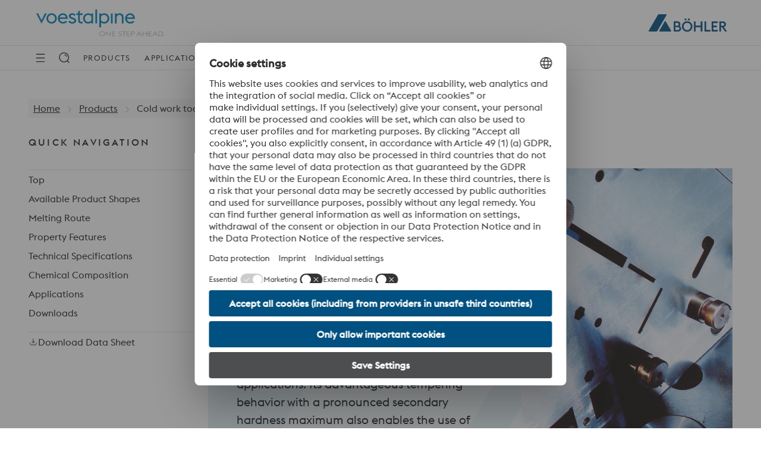

--- FILE ---
content_type: text/html; charset=UTF-8
request_url: https://www.bohler-edelstahl.com/en/products/k110/
body_size: 23650
content:
<!DOCTYPE html>
<html lang="en-UK" class="no-js no-svg">
<head>
    <meta charset="UTF-8">
        <title>BÖHLER K110 - 1.2379/D2 K110 - BÖHLER Edelstahl GmbH &amp; Co KG</title>
    <meta charset="UTF-8">
    <meta http-equiv="X-UA-Compatible" content="IE=edge,chrome=1">
        <meta name="viewport" content="width=device-width, initial-scale=1.0, maximum-scale=1.0, user-scalable=0">
        <link rel="profile" href="https://gmpg.org/xfn/11">

<script>
    const wpEnv = "production";
    window.__toCdnUrl = (filename) => {
        const assetPath = (() => {
            let assetPath = `/app/assets/dist/${wpEnv}`;
            return wpEnv === 'production'
                ? assetPath + '/8.13.13'
                : assetPath;
        })()

        const pathPrefix = new URL(window.location.href).pathname.split('/')[1]
        if (pathPrefix === 'highperformancemetals' || pathPrefix === 'specialtymetals') {
            return `${pathPrefix}/${assetPath}/${filename}`
        }
        return `${assetPath}/${filename}`
    }
</script>

        
<link rel="apple-touch-icon" sizes="180x180" href="/app/themes/wp-theme-boehler-v2/assets/images/favicons/apple-touch-icon.png">
<link rel="icon" type="image/png" sizes="32x32" href="/app/themes/wp-theme-boehler-v2/assets/images/favicons/favicon-32x32.png">
<link rel="icon" type="image/png" sizes="16x16" href="/app/themes/wp-theme-boehler-v2/assets/images/favicons/favicon-16x16.png">
<link rel="manifest" href="/app/themes/wp-theme-boehler-v2/assets/images/favicons/site.webmanifest">
<link rel="mask-icon" href="/app/themes/wp-theme-boehler-v2/assets/images/favicons/safari-pinned-tab.svg" color="#005081">
<meta name="theme-color" content="#ffffff">
<meta name="msapplication-TileColor" content="#005081">
<meta name="msapplication-TileImage" content="/app/themes/wp-theme-boehler-v2/assets/images/favicons/mstile-144x144.png">
<meta name="msapplication-config" content="/app/themes/wp-theme-boehler-v2/assets/images/favicons/browserconfig.xml" />

<meta name='robots' content='index, follow, max-image-preview:large, max-snippet:-1, max-video-preview:-1' />
	<style>img:is([sizes="auto" i], [sizes^="auto," i]) { contain-intrinsic-size: 3000px 1500px }</style>
	<link rel="alternate" hreflang="en" href="/en/products/k110/" />
<link rel="alternate" hreflang="de-at" href="/de-at/products/k110/" />
<link rel="alternate" hreflang="x-default" href="/de-at/products/k110/" />
<!-- BEGIN uc code --><link rel="preconnect" href="//web.cmp.usercentrics.eu">
<link rel="preconnect" href="//api.usercentrics.eu">
<link rel="preconnect" href="//privacy-proxy.usercentrics.eu">
<link rel="preload" href="//web.cmp.usercentrics.eu/ui/loader.js" as="script">
<link rel="preload" href="//privacy-proxy.usercentrics.eu/latest/uc-block.bundle.js" as="script">
<script type="text/javascript">
    const lang = document.querySelector('html').getAttribute('lang').split('-')[0];
    const loadCmpBanner = (imprintUrl, privacyPolicyUrl) => {
        if (window.location.href === imprintUrl || window.location.href === privacyPolicyUrl) {
            window.UC_UI_SUPPRESS_CMP_DISPLAY = true;
        }
        const scriptFirst = document.getElementsByTagName('script')[0];
        const scriptEl = document.createElement('script');
        const bridgeDomainName = ''.replace(/^(https?:\/\/)/i, '');
        let src = '';

        if ('') {
            src = `https://${bridgeDomainName}/?settingsId=-WQ8ZQWPBlfXyX`;
        } else {
            scriptEl.setAttribute('id', 'usercentrics-cmp');
            scriptEl.setAttribute('data-settings-id', '-WQ8ZQWPBlfXyX');
            src = 'https://web.cmp.usercentrics.eu/ui/loader.js';
        }

        scriptEl.setAttribute('data-language', lang);
        scriptEl.setAttribute('src', src);
        scriptEl.setAttribute('async', '');

        scriptFirst.parentNode.insertBefore(scriptEl, scriptFirst);

        window.addEventListener('ucEvent', (event) => {
            const eventDetail = event.detail;
            if (!eventDetail || eventDetail.action === 'onInitialPageLoad') {
                return;
            }
                            if (eventDetail?.['UTM Sales Force'] === false) {
                    const optOutLiteral = `&lt;script&gt;
document.dispatchEvent(new CustomEvent(&#039;optOutUtmCookieConsent&#039;));
&lt;/script&gt;`;
                    const parsedSnippet = new DOMParser().parseFromString(optOutLiteral, 'text/html');
                    const optOutNode = document.createRange().createContextualFragment(parsedSnippet.body.textContent);
                    document.body.appendChild(optOutNode);
                }
                    });
    }

    fetch('https://api.usercentrics.eu/settings/-WQ8ZQWPBlfXyX/latest/' + lang + '.json')
        .then((response) => response.json())
        .then((json) => {
            loadCmpBanner(json.imprintUrl, json.privacyPolicyUrl)
        }).catch(() => {
            loadCmpBanner('', '')
        });
</script>
<!-- Google Tag Manager -->
<script type="text/plain" data-usercentrics="Google Tag Manager">
    // Create dataLayer
    window.dataLayer = window.dataLayer || [];
    function gtag() {
        dataLayer.push(arguments);
    }
    // Set "denied" as default for both ad and analytics storage, as well as ad_user_data and ad_personalization
    gtag('consent', 'default', {
        ad_user_data: 'denied',
        ad_personalization: 'denied',
        ad_storage: 'denied',
        analytics_storage: 'denied',
        wait_for_update: 2000 // Milliseconds to wait for update
    });
    // Enable ads data redaction by default (optional)
    gtag('set', 'ads_data_redaction', true);
    // Google Tag Manager
    (function(w, d, s, l, i) {
        w[l] = w[l] || [];
        w[l].push({
            'gtm.start': new Date().getTime(),
            event: 'gtm.js'
        });
        var f = d.getElementsByTagName(s)[0],
            j = d.createElement(s),
            dl = l != 'dataLayer' ? '&l=' + l : '';
        j.async = true;
        j.src = 'https://www.googletagmanager.com/gtm.js?id=' + i + dl;
        f.parentNode.insertBefore(j,f);
    })
    (window, document, 'script', 'dataLayer', 'GTM-TGQF9TP'); // Replace with GTM ID of respective site
</script>
<!-- End Google Tag Manager --><!-- Tracking UTM Parameters -->
<script type="text/plain" data-usercentrics="UTM Sales Force">
document.dispatchEvent(new CustomEvent('optInUtmCookieConsent'));
</script><script type="text/plain" data-usercentrics="Salesforce Marketing Cloud">
    const orgId = '7291793';
	window._etmc = window._etmc || [];
	(function() {
        var sf = document.createElement("script");
        sf.type = "text/javascript"; sf.defer = true;
        sf.src = "https://" + orgId + ".collect.igodigital.com/collect.js";
        document.getElementsByTagName("head")[0].appendChild(sf);
    })();
    const body = document.querySelector('body');
    const userId = body.getAttribute('data-user-id');
    if (userId) {
	   _etmc.push(["setOrgId", orgId]);
	   _etmc.push(['setUserInfo', {'id': userId}]);
	   _etmc.push(["trackPageView"]);
	}
</script><script type="application/javascript" src="https://privacy-proxy.usercentrics.eu/latest/uc-block.bundle.js"></script>
<script type="application/javascript">
uc.blockElements({
    'S1pcEj_jZX': '.map-wrapper'
});
</script>
<!-- END uc code -->
	<!-- This site is optimized with the Yoast SEO plugin v25.9 - https://yoast.com/wordpress/plugins/seo/ -->
	<meta name="description" content="BÖHLER K110 is the most common 12%Cr-V-Mo- Cold Work Tool Steel with high wear resistance for punching and fineblanking tools, extrusion dies, knives, cold rolls and wear parts with a hardness of up to 62 HRC and ability for coating and nitriding. ." />
	<link rel="canonical" href="https://www.bohler-edelstahl.com/en/products/k110/" />
	<script type="application/ld+json" class="yoast-schema-graph">{
	    "@context": "https://schema.org",
	    "@graph": [
	        {
	            "@type": "WebPage",
	            "@id": "/en/products/k110/",
	            "url": "https://www.bohler-edelstahl.com/en/products/k110/",
	            "name": "BÖHLER K110 - 1.2379/D2 K110 - BÖHLER Edelstahl GmbH &amp; Co KG",
	            "isPartOf": {
	                "@id": "https://www.bohler-edelstahl.com/de/#website"
	            },
	            "datePublished": "2024-10-15T10:01:23+00:00",
	            "description": "BÖHLER K110 is the most common 12%Cr-V-Mo- Cold Work Tool Steel with high wear resistance for punching and fineblanking tools, extrusion dies, knives, cold rolls and wear parts with a hardness of up to 62 HRC and ability for coating and nitriding. .",
	            "breadcrumb": {
	                "@id": "https://www.bohler-edelstahl.com/en/products/k110/#breadcrumb"
	            },
	            "inLanguage": "en-UK",
	            "potentialAction": [
	                {
	                    "@type": "ReadAction",
	                    "target": [
	                        "https://www.bohler-edelstahl.com/en/products/k110/"
	                    ]
	                }
	            ]
	        },
	        {
	            "@type": "BreadcrumbList",
	            "@id": "https://www.bohler-edelstahl.com/en/products/k110/#breadcrumb",
	            "itemListElement": [
	                {
	                    "@type": "ListItem",
	                    "position": 1,
	                    "name": "Products",
	                    "item": "https://www.bohler-edelstahl.com/de-at/products/"
	                },
	                {
	                    "@type": "ListItem",
	                    "position": 2,
	                    "name": "K110"
	                }
	            ]
	        },
	        {
	            "@type": "WebSite",
	            "@id": "https://www.bohler-edelstahl.com/de/#website",
	            "url": "https://www.bohler-edelstahl.com/de/",
	            "name": "BÖHLER Edelstahl GmbH &amp; Co KG",
	            "description": "",
	            "potentialAction": [
	                {
	                    "@type": "SearchAction",
	                    "target": {
	                        "@type": "EntryPoint",
	                        "urlTemplate": "https://www.bohler-edelstahl.com/de/?s={search_term_string}"
	                    },
	                    "query-input": {
	                        "@type": "PropertyValueSpecification",
	                        "valueRequired": true,
	                        "valueName": "search_term_string"
	                    }
	                }
	            ],
	            "inLanguage": "en-UK"
	        }
	    ]
	}</script>
	<!-- / Yoast SEO plugin. -->


<link rel='dns-prefetch' href='//www.bohler-edelstahl.com' />
<link rel='stylesheet' id='wp-block-library-css' href='https://www.bohler-edelstahl.com/wp-includes/css/dist/block-library/style.min.css?ver=6.8.3' type='text/css' media='all' />
<style id='filebird-block-filebird-gallery-style-inline-css' type='text/css'>
ul.filebird-block-filebird-gallery{margin:auto!important;padding:0!important;width:100%}ul.filebird-block-filebird-gallery.layout-grid{display:grid;grid-gap:20px;align-items:stretch;grid-template-columns:repeat(var(--columns),1fr);justify-items:stretch}ul.filebird-block-filebird-gallery.layout-grid li img{border:1px solid #ccc;box-shadow:2px 2px 6px 0 rgba(0,0,0,.3);height:100%;max-width:100%;-o-object-fit:cover;object-fit:cover;width:100%}ul.filebird-block-filebird-gallery.layout-masonry{-moz-column-count:var(--columns);-moz-column-gap:var(--space);column-gap:var(--space);-moz-column-width:var(--min-width);columns:var(--min-width) var(--columns);display:block;overflow:auto}ul.filebird-block-filebird-gallery.layout-masonry li{margin-bottom:var(--space)}ul.filebird-block-filebird-gallery li{list-style:none}ul.filebird-block-filebird-gallery li figure{height:100%;margin:0;padding:0;position:relative;width:100%}ul.filebird-block-filebird-gallery li figure figcaption{background:linear-gradient(0deg,rgba(0,0,0,.7),rgba(0,0,0,.3) 70%,transparent);bottom:0;box-sizing:border-box;color:#fff;font-size:.8em;margin:0;max-height:100%;overflow:auto;padding:3em .77em .7em;position:absolute;text-align:center;width:100%;z-index:2}ul.filebird-block-filebird-gallery li figure figcaption a{color:inherit}

</style>
<style id='global-styles-inline-css' type='text/css'>
:root{--wp--preset--aspect-ratio--square: 1;--wp--preset--aspect-ratio--4-3: 4/3;--wp--preset--aspect-ratio--3-4: 3/4;--wp--preset--aspect-ratio--3-2: 3/2;--wp--preset--aspect-ratio--2-3: 2/3;--wp--preset--aspect-ratio--16-9: 16/9;--wp--preset--aspect-ratio--9-16: 9/16;--wp--preset--color--black: #000000;--wp--preset--color--cyan-bluish-gray: #abb8c3;--wp--preset--color--white: #FFFFFF;--wp--preset--color--pale-pink: #f78da7;--wp--preset--color--vivid-red: #cf2e2e;--wp--preset--color--luminous-vivid-orange: #ff6900;--wp--preset--color--luminous-vivid-amber: #fcb900;--wp--preset--color--light-green-cyan: #7bdcb5;--wp--preset--color--vivid-green-cyan: #00d084;--wp--preset--color--pale-cyan-blue: #8ed1fc;--wp--preset--color--vivid-cyan-blue: #0693e3;--wp--preset--color--vivid-purple: #9b51e0;--wp--preset--color--voestalpine: #0679A6;--wp--preset--color--voestalpine-claim: #A5A5A5;--wp--preset--color--boehler: #005081;--wp--preset--color--blue-400: #89C5DC;--wp--preset--color--blue-200: #E5F2F7;--wp--preset--color--grey-900: #212427;--wp--preset--color--grey-800: #4C4E50;--wp--preset--color--grey-400: #A5A5A5;--wp--preset--color--grey-100: #E1E1E2;--wp--preset--color--grey-50: #F6F6F6;--wp--preset--color--red: #DA0707;--wp--preset--color--green-900: #87D25A;--wp--preset--color--green-600: #C3E9AD;--wp--preset--color--yellow-900: #E2CF30;--wp--preset--color--yellow-600: #F1E798;--wp--preset--color--orange: #FC9D35;--wp--preset--gradient--vivid-cyan-blue-to-vivid-purple: linear-gradient(135deg,rgba(6,147,227,1) 0%,rgb(155,81,224) 100%);--wp--preset--gradient--light-green-cyan-to-vivid-green-cyan: linear-gradient(135deg,rgb(122,220,180) 0%,rgb(0,208,130) 100%);--wp--preset--gradient--luminous-vivid-amber-to-luminous-vivid-orange: linear-gradient(135deg,rgba(252,185,0,1) 0%,rgba(255,105,0,1) 100%);--wp--preset--gradient--luminous-vivid-orange-to-vivid-red: linear-gradient(135deg,rgba(255,105,0,1) 0%,rgb(207,46,46) 100%);--wp--preset--gradient--very-light-gray-to-cyan-bluish-gray: linear-gradient(135deg,rgb(238,238,238) 0%,rgb(169,184,195) 100%);--wp--preset--gradient--cool-to-warm-spectrum: linear-gradient(135deg,rgb(74,234,220) 0%,rgb(151,120,209) 20%,rgb(207,42,186) 40%,rgb(238,44,130) 60%,rgb(251,105,98) 80%,rgb(254,248,76) 100%);--wp--preset--gradient--blush-light-purple: linear-gradient(135deg,rgb(255,206,236) 0%,rgb(152,150,240) 100%);--wp--preset--gradient--blush-bordeaux: linear-gradient(135deg,rgb(254,205,165) 0%,rgb(254,45,45) 50%,rgb(107,0,62) 100%);--wp--preset--gradient--luminous-dusk: linear-gradient(135deg,rgb(255,203,112) 0%,rgb(199,81,192) 50%,rgb(65,88,208) 100%);--wp--preset--gradient--pale-ocean: linear-gradient(135deg,rgb(255,245,203) 0%,rgb(182,227,212) 50%,rgb(51,167,181) 100%);--wp--preset--gradient--electric-grass: linear-gradient(135deg,rgb(202,248,128) 0%,rgb(113,206,126) 100%);--wp--preset--gradient--midnight: linear-gradient(135deg,rgb(2,3,129) 0%,rgb(40,116,252) 100%);--wp--preset--font-size--small: 13px;--wp--preset--font-size--medium: 20px;--wp--preset--font-size--large: 36px;--wp--preset--font-size--x-large: 42px;--wp--preset--spacing--20: 0.44rem;--wp--preset--spacing--30: 0.67rem;--wp--preset--spacing--40: 1rem;--wp--preset--spacing--50: 1.5rem;--wp--preset--spacing--60: 2.25rem;--wp--preset--spacing--70: 3.38rem;--wp--preset--spacing--80: 5.06rem;--wp--preset--shadow--natural: 6px 6px 9px rgba(0, 0, 0, 0.2);--wp--preset--shadow--deep: 12px 12px 50px rgba(0, 0, 0, 0.4);--wp--preset--shadow--sharp: 6px 6px 0px rgba(0, 0, 0, 0.2);--wp--preset--shadow--outlined: 6px 6px 0px -3px rgba(255, 255, 255, 1), 6px 6px rgba(0, 0, 0, 1);--wp--preset--shadow--crisp: 6px 6px 0px rgba(0, 0, 0, 1);}:root { --wp--style--global--content-size: 1170px;--wp--style--global--wide-size: 1000px; }:where(body) { margin: 0; }.wp-site-blocks > .alignleft { float: left; margin-right: 2em; }.wp-site-blocks > .alignright { float: right; margin-left: 2em; }.wp-site-blocks > .aligncenter { justify-content: center; margin-left: auto; margin-right: auto; }:where(.is-layout-flex){gap: 0.5em;}:where(.is-layout-grid){gap: 0.5em;}.is-layout-flow > .alignleft{float: left;margin-inline-start: 0;margin-inline-end: 2em;}.is-layout-flow > .alignright{float: right;margin-inline-start: 2em;margin-inline-end: 0;}.is-layout-flow > .aligncenter{margin-left: auto !important;margin-right: auto !important;}.is-layout-constrained > .alignleft{float: left;margin-inline-start: 0;margin-inline-end: 2em;}.is-layout-constrained > .alignright{float: right;margin-inline-start: 2em;margin-inline-end: 0;}.is-layout-constrained > .aligncenter{margin-left: auto !important;margin-right: auto !important;}.is-layout-constrained > :where(:not(.alignleft):not(.alignright):not(.alignfull)){max-width: var(--wp--style--global--content-size);margin-left: auto !important;margin-right: auto !important;}.is-layout-constrained > .alignwide{max-width: var(--wp--style--global--wide-size);}body .is-layout-flex{display: flex;}.is-layout-flex{flex-wrap: wrap;align-items: center;}.is-layout-flex > :is(*, div){margin: 0;}body .is-layout-grid{display: grid;}.is-layout-grid > :is(*, div){margin: 0;}body{padding-top: 0px;padding-right: 0px;padding-bottom: 0px;padding-left: 0px;}a:where(:not(.wp-element-button)){text-decoration: underline;}:root :where(.wp-element-button, .wp-block-button__link){background-color: #32373c;border-width: 0;color: #fff;font-family: inherit;font-size: inherit;line-height: inherit;padding: calc(0.667em + 2px) calc(1.333em + 2px);text-decoration: none;}.has-black-color{color: var(--wp--preset--color--black) !important;}.has-cyan-bluish-gray-color{color: var(--wp--preset--color--cyan-bluish-gray) !important;}.has-white-color{color: var(--wp--preset--color--white) !important;}.has-pale-pink-color{color: var(--wp--preset--color--pale-pink) !important;}.has-vivid-red-color{color: var(--wp--preset--color--vivid-red) !important;}.has-luminous-vivid-orange-color{color: var(--wp--preset--color--luminous-vivid-orange) !important;}.has-luminous-vivid-amber-color{color: var(--wp--preset--color--luminous-vivid-amber) !important;}.has-light-green-cyan-color{color: var(--wp--preset--color--light-green-cyan) !important;}.has-vivid-green-cyan-color{color: var(--wp--preset--color--vivid-green-cyan) !important;}.has-pale-cyan-blue-color{color: var(--wp--preset--color--pale-cyan-blue) !important;}.has-vivid-cyan-blue-color{color: var(--wp--preset--color--vivid-cyan-blue) !important;}.has-vivid-purple-color{color: var(--wp--preset--color--vivid-purple) !important;}.has-voestalpine-color{color: var(--wp--preset--color--voestalpine) !important;}.has-voestalpine-claim-color{color: var(--wp--preset--color--voestalpine-claim) !important;}.has-boehler-color{color: var(--wp--preset--color--boehler) !important;}.has-blue-400-color{color: var(--wp--preset--color--blue-400) !important;}.has-blue-200-color{color: var(--wp--preset--color--blue-200) !important;}.has-grey-900-color{color: var(--wp--preset--color--grey-900) !important;}.has-grey-800-color{color: var(--wp--preset--color--grey-800) !important;}.has-grey-400-color{color: var(--wp--preset--color--grey-400) !important;}.has-grey-100-color{color: var(--wp--preset--color--grey-100) !important;}.has-grey-50-color{color: var(--wp--preset--color--grey-50) !important;}.has-red-color{color: var(--wp--preset--color--red) !important;}.has-green-900-color{color: var(--wp--preset--color--green-900) !important;}.has-green-600-color{color: var(--wp--preset--color--green-600) !important;}.has-yellow-900-color{color: var(--wp--preset--color--yellow-900) !important;}.has-yellow-600-color{color: var(--wp--preset--color--yellow-600) !important;}.has-orange-color{color: var(--wp--preset--color--orange) !important;}.has-black-background-color{background-color: var(--wp--preset--color--black) !important;}.has-cyan-bluish-gray-background-color{background-color: var(--wp--preset--color--cyan-bluish-gray) !important;}.has-white-background-color{background-color: var(--wp--preset--color--white) !important;}.has-pale-pink-background-color{background-color: var(--wp--preset--color--pale-pink) !important;}.has-vivid-red-background-color{background-color: var(--wp--preset--color--vivid-red) !important;}.has-luminous-vivid-orange-background-color{background-color: var(--wp--preset--color--luminous-vivid-orange) !important;}.has-luminous-vivid-amber-background-color{background-color: var(--wp--preset--color--luminous-vivid-amber) !important;}.has-light-green-cyan-background-color{background-color: var(--wp--preset--color--light-green-cyan) !important;}.has-vivid-green-cyan-background-color{background-color: var(--wp--preset--color--vivid-green-cyan) !important;}.has-pale-cyan-blue-background-color{background-color: var(--wp--preset--color--pale-cyan-blue) !important;}.has-vivid-cyan-blue-background-color{background-color: var(--wp--preset--color--vivid-cyan-blue) !important;}.has-vivid-purple-background-color{background-color: var(--wp--preset--color--vivid-purple) !important;}.has-voestalpine-background-color{background-color: var(--wp--preset--color--voestalpine) !important;}.has-voestalpine-claim-background-color{background-color: var(--wp--preset--color--voestalpine-claim) !important;}.has-boehler-background-color{background-color: var(--wp--preset--color--boehler) !important;}.has-blue-400-background-color{background-color: var(--wp--preset--color--blue-400) !important;}.has-blue-200-background-color{background-color: var(--wp--preset--color--blue-200) !important;}.has-grey-900-background-color{background-color: var(--wp--preset--color--grey-900) !important;}.has-grey-800-background-color{background-color: var(--wp--preset--color--grey-800) !important;}.has-grey-400-background-color{background-color: var(--wp--preset--color--grey-400) !important;}.has-grey-100-background-color{background-color: var(--wp--preset--color--grey-100) !important;}.has-grey-50-background-color{background-color: var(--wp--preset--color--grey-50) !important;}.has-red-background-color{background-color: var(--wp--preset--color--red) !important;}.has-green-900-background-color{background-color: var(--wp--preset--color--green-900) !important;}.has-green-600-background-color{background-color: var(--wp--preset--color--green-600) !important;}.has-yellow-900-background-color{background-color: var(--wp--preset--color--yellow-900) !important;}.has-yellow-600-background-color{background-color: var(--wp--preset--color--yellow-600) !important;}.has-orange-background-color{background-color: var(--wp--preset--color--orange) !important;}.has-black-border-color{border-color: var(--wp--preset--color--black) !important;}.has-cyan-bluish-gray-border-color{border-color: var(--wp--preset--color--cyan-bluish-gray) !important;}.has-white-border-color{border-color: var(--wp--preset--color--white) !important;}.has-pale-pink-border-color{border-color: var(--wp--preset--color--pale-pink) !important;}.has-vivid-red-border-color{border-color: var(--wp--preset--color--vivid-red) !important;}.has-luminous-vivid-orange-border-color{border-color: var(--wp--preset--color--luminous-vivid-orange) !important;}.has-luminous-vivid-amber-border-color{border-color: var(--wp--preset--color--luminous-vivid-amber) !important;}.has-light-green-cyan-border-color{border-color: var(--wp--preset--color--light-green-cyan) !important;}.has-vivid-green-cyan-border-color{border-color: var(--wp--preset--color--vivid-green-cyan) !important;}.has-pale-cyan-blue-border-color{border-color: var(--wp--preset--color--pale-cyan-blue) !important;}.has-vivid-cyan-blue-border-color{border-color: var(--wp--preset--color--vivid-cyan-blue) !important;}.has-vivid-purple-border-color{border-color: var(--wp--preset--color--vivid-purple) !important;}.has-voestalpine-border-color{border-color: var(--wp--preset--color--voestalpine) !important;}.has-voestalpine-claim-border-color{border-color: var(--wp--preset--color--voestalpine-claim) !important;}.has-boehler-border-color{border-color: var(--wp--preset--color--boehler) !important;}.has-blue-400-border-color{border-color: var(--wp--preset--color--blue-400) !important;}.has-blue-200-border-color{border-color: var(--wp--preset--color--blue-200) !important;}.has-grey-900-border-color{border-color: var(--wp--preset--color--grey-900) !important;}.has-grey-800-border-color{border-color: var(--wp--preset--color--grey-800) !important;}.has-grey-400-border-color{border-color: var(--wp--preset--color--grey-400) !important;}.has-grey-100-border-color{border-color: var(--wp--preset--color--grey-100) !important;}.has-grey-50-border-color{border-color: var(--wp--preset--color--grey-50) !important;}.has-red-border-color{border-color: var(--wp--preset--color--red) !important;}.has-green-900-border-color{border-color: var(--wp--preset--color--green-900) !important;}.has-green-600-border-color{border-color: var(--wp--preset--color--green-600) !important;}.has-yellow-900-border-color{border-color: var(--wp--preset--color--yellow-900) !important;}.has-yellow-600-border-color{border-color: var(--wp--preset--color--yellow-600) !important;}.has-orange-border-color{border-color: var(--wp--preset--color--orange) !important;}.has-vivid-cyan-blue-to-vivid-purple-gradient-background{background: var(--wp--preset--gradient--vivid-cyan-blue-to-vivid-purple) !important;}.has-light-green-cyan-to-vivid-green-cyan-gradient-background{background: var(--wp--preset--gradient--light-green-cyan-to-vivid-green-cyan) !important;}.has-luminous-vivid-amber-to-luminous-vivid-orange-gradient-background{background: var(--wp--preset--gradient--luminous-vivid-amber-to-luminous-vivid-orange) !important;}.has-luminous-vivid-orange-to-vivid-red-gradient-background{background: var(--wp--preset--gradient--luminous-vivid-orange-to-vivid-red) !important;}.has-very-light-gray-to-cyan-bluish-gray-gradient-background{background: var(--wp--preset--gradient--very-light-gray-to-cyan-bluish-gray) !important;}.has-cool-to-warm-spectrum-gradient-background{background: var(--wp--preset--gradient--cool-to-warm-spectrum) !important;}.has-blush-light-purple-gradient-background{background: var(--wp--preset--gradient--blush-light-purple) !important;}.has-blush-bordeaux-gradient-background{background: var(--wp--preset--gradient--blush-bordeaux) !important;}.has-luminous-dusk-gradient-background{background: var(--wp--preset--gradient--luminous-dusk) !important;}.has-pale-ocean-gradient-background{background: var(--wp--preset--gradient--pale-ocean) !important;}.has-electric-grass-gradient-background{background: var(--wp--preset--gradient--electric-grass) !important;}.has-midnight-gradient-background{background: var(--wp--preset--gradient--midnight) !important;}.has-small-font-size{font-size: var(--wp--preset--font-size--small) !important;}.has-medium-font-size{font-size: var(--wp--preset--font-size--medium) !important;}.has-large-font-size{font-size: var(--wp--preset--font-size--large) !important;}.has-x-large-font-size{font-size: var(--wp--preset--font-size--x-large) !important;}
:where(.wp-block-post-template.is-layout-flex){gap: 1.25em;}:where(.wp-block-post-template.is-layout-grid){gap: 1.25em;}
:where(.wp-block-columns.is-layout-flex){gap: 2em;}:where(.wp-block-columns.is-layout-grid){gap: 2em;}
:root :where(.wp-block-pullquote){font-size: 1.5em;line-height: 1.6;}
</style>
<link rel='stylesheet' id='voestalpine-brand-master-css' href='https://www.bohler-edelstahl.com/app/mu-plugins/wp-plugin-common//public/css/voestalpine-brand-master-public.css?ver=8.13.13' type='text/css' media='all' />
<link rel='stylesheet' id='contact-form-7-css' href='https://www.bohler-edelstahl.com/app/plugins/contact-form-7/includes/css/styles.css?ver=6.1.3' type='text/css' media='all' />
<link rel='stylesheet' id='cms-navigation-style-base-css' href='https://www.bohler-edelstahl.com/app/plugins/wpml-cms-nav/res/css/cms-navigation-base.css?ver=1.5.6' type='text/css' media='screen' />
<link rel='stylesheet' id='cms-navigation-style-css' href='https://www.bohler-edelstahl.com/app/plugins/wpml-cms-nav/res/css/cms-navigation.css?ver=1.5.6' type='text/css' media='screen' />
<link rel='stylesheet' id='wp-theme-boehler-css' href='https://www.bohler-edelstahl.com/app/themes/wp-theme-boehler-v2/assets/css/boehler-styles.css?ver=8.13.13' type='text/css' media='all' />
<link rel='stylesheet' id='wp-theme-boehler-v2-vue-styles-css' href='https://www.bohler-edelstahl.com/app/themes/wp-theme-boehler-v2/assets/css/style-boehler.css?ver=8.13.13' type='text/css' media='all' />
<script type="text/javascript" src="https://www.bohler-edelstahl.com/wp-includes/js/jquery/jquery.min.js?ver=3.7.1" id="jquery-core-js"></script>
<script type="text/javascript" src="https://www.bohler-edelstahl.com/wp-includes/js/jquery/jquery-migrate.min.js?ver=3.4.1" id="jquery-migrate-js"></script>

<link rel='shortlink' href='https://www.bohler-edelstahl.com/en/?p=2932' />
<meta name="generator" content="WPML ver:4.8.5 stt:1,67;" />

</head>
<body class="wp-singular products-template-default single single-products postid-2932 wp-theme-wp-theme-vabasic wp-child-theme-wp-theme-boehler-v2 body-lang-en"
      data-urlprefix="https://www.bohler-edelstahl.com/en"     
      data-blog-id="295"
      data-theme="wp-theme-boehler-v2"
      id="pageTop">


    <nav class="side-navigation" id="side-navigation">
    <div class="side-navigation__inner">
                <div id="snIgiNjd" class="side-navigation__panel" data-level="1" tabindex="-1">
            <div class="side-navigation__panel__header">
                
<button type="icon" class="btn btn--icon btn--icon-flex js-toggle-side-navigation side-navigation__panel__header__close-btn " aria-label="Close">
    <span class="icon icon--md" title="close">
        <svg width="32" height="32" viewBox="0 0 24 24" fill="none" xmlns="http://www.w3.org/2000/svg" title="close" aria-hidden="true" focusable="false">
            <path d="M6 6L18 18M18 6L6 18" stroke="currentColor" stroke-width="1.5" stroke-linecap="round" stroke-linejoin="round"></path>
        </svg>
    </span>
</button>
                
<div class="search__wrapper search__wrapper--navi-mobile">
    <form action="https://www.bohler-edelstahl.com/en/" class="form search__form" method="get" role="search" novalidate="novalidate">
        <div class="input--with-icon">
            <div class="input--with-icon__input">
                <input id="tvvY6" class="input__field" type="text" name="s" placeholder="Search" />
                <div class="input__btn-group">
                    
<button id="tvvY6-btn" class="input__btn input__btn--clear d-none" type="button" aria-label="Empty Search Field">
    <svg width="32" height="32" viewBox="0 0 24 24" fill="none" xmlns="http://www.w3.org/2000/svg" title="Empty Search Field" aria-hidden="true" focusable="false">
        <path d="M6 6L18 18M18 6L6 18" stroke="currentColor" stroke-width="1.5" stroke-linecap="round" stroke-linejoin="round"></path>
    </svg>
</button>
                    
<button id="tvvY6-btn" class="input__btn input__btn--submit d-none" type="submit" aria-label="Search">
    <svg width="32" height="32" viewBox="0 0 16 16" fill="none" xmlns="http://www.w3.org/2000/svg" title="Search" aria-hidden="true" focusable="false">
        <path d="M11.5737 11.7225L13.857 14M7.7549 2C10.8542 2 13.3666 4.51231 13.3666 7.61167C13.3666 10.7111 10.8542 13.224 7.7549 13.224C4.6555 13.224 2.14319 10.7111 2.14319 7.61167C2.14319 4.51231 4.6555 2 7.7549 2Z" stroke="currentColor" stroke-linecap="round" stroke-linejoin="round"></path>
        <path d="M8.88794 4.49414C9.82007 4.77761 10.557 5.50283 10.856 6.42719" stroke="currentColor" stroke-linecap="round" stroke-linejoin="round"></path>
    </svg>
</button>
                </div>
            </div>
        </div>
        
<button type="submit" class="btn d-none search__btn ">
    <span class="btn__label">Search</span>
</button>    </form>
</div>            </div>
            <div class="side-navigation__panel__body">
                <ul class="side-navigation__list">
                        <li class="side-navigation__listitem ">
        <button class="side-navigation__link " data-target="first_navigation_lvl2" tabindex="-1" aria-controls="#first_navigation_lvl2">
            <span class="side-navigation__link__label">Products</span>
            <span class="icon " title="chevron-right">
    <svg width="32" height="32" viewBox="0 0 32 32" fill="none" xmlns="http://www.w3.org/2000/svg" title="chevron-right">
        <path d="M11.3335 6.66536L20.6668 15.9987L11.3335 25.332" stroke="currentColor" stroke-width="2" stroke-linecap="round" stroke-linejoin="round"></path>
    </svg>
</span>
        </button>
    </li>
                        <li class="side-navigation__listitem ">
        <button class="side-navigation__link " data-target="second_navigation_lvl2" tabindex="-1" aria-controls="#second_navigation_lvl2">
            <span class="side-navigation__link__label">Applications</span>
            <span class="icon " title="chevron-right">
    <svg width="32" height="32" viewBox="0 0 32 32" fill="none" xmlns="http://www.w3.org/2000/svg" title="chevron-right">
        <path d="M11.3335 6.66536L20.6668 15.9987L11.3335 25.332" stroke="currentColor" stroke-width="2" stroke-linecap="round" stroke-linejoin="round"></path>
    </svg>
</span>
        </button>
    </li>
                        <li class="side-navigation__listitem ">
        <button class="side-navigation__link " data-target="third_navigation_lvl2" tabindex="-1" aria-controls="#third_navigation_lvl2">
            <span class="side-navigation__link__label">Company</span>
            <span class="icon " title="chevron-right">
    <svg width="32" height="32" viewBox="0 0 32 32" fill="none" xmlns="http://www.w3.org/2000/svg" title="chevron-right">
        <path d="M11.3335 6.66536L20.6668 15.9987L11.3335 25.332" stroke="currentColor" stroke-width="2" stroke-linecap="round" stroke-linejoin="round"></path>
    </svg>
</span>
        </button>
    </li>
                        <li class="side-navigation__listitem ">
        <button class="side-navigation__link " data-target="fourth_navigation_lvl2" tabindex="-1" aria-controls="#fourth_navigation_lvl2">
            <span class="side-navigation__link__label">Services</span>
            <span class="icon " title="chevron-right">
    <svg width="32" height="32" viewBox="0 0 32 32" fill="none" xmlns="http://www.w3.org/2000/svg" title="chevron-right">
        <path d="M11.3335 6.66536L20.6668 15.9987L11.3335 25.332" stroke="currentColor" stroke-width="2" stroke-linecap="round" stroke-linejoin="round"></path>
    </svg>
</span>
        </button>
    </li>
                                <li class="side-navigation__listitem ">
            <a href="/en/material-center-2/"
                title="Material Center"
                aria-label="Material Center"
                class="side-navigation__link "
                target="_self"
                tabindex="-1">
                <span>Material Center</span>
            </a>
        </li>
                <li class="side-navigation__listitem ">
            <a href="/en/news-and-events/"
                title="News and Events"
                aria-label="News and Events"
                class="side-navigation__link "
                target="_self"
                tabindex="-1">
                <span>News and Events</span>
            </a>
        </li>
                <li class="side-navigation__listitem ">
            <a href="/en/contact/"
                title="Contact"
                aria-label="Contact"
                class="side-navigation__link "
                target="_self"
                tabindex="-1">
                <span>Contact</span>
            </a>
        </li>
                    </ul>
                            </div>
        </div>
        <div id="first_navigation_lvl2" class="side-navigation__panel" data-level="2" tabindex="-1">
    <div class="side-navigation__panel__header">
        
<button type="icon" class="btn btn--icon btn--icon-flex js-toggle-side-navigation side-navigation__panel__header__close-btn " aria-label="Close">
    <span class="icon icon--md" title="close">
        <svg width="32" height="32" viewBox="0 0 24 24" fill="none" xmlns="http://www.w3.org/2000/svg" title="close" aria-hidden="true" focusable="false">
            <path d="M6 6L18 18M18 6L6 18" stroke="currentColor" stroke-width="1.5" stroke-linecap="round" stroke-linejoin="round"></path>
        </svg>
    </span>
</button>
        
<button type="button" class="btn btn--light btn--icon-md side-navigation__panel__header__return-btn " data-target='snIgiNjd'>
    <div class="btn__icon">
        <svg width="32" height="32" viewBox="0 0 32 32" fill="none" xmlns="http://www.w3.org/2000/svg" title="arrow-left" aria-hidden="true" focusable="false">
            <path d="M5.66602 16.0332L25.666 16.0332" stroke="currentColor" stroke-width="2" stroke-linecap="round" stroke-linejoin="round"></path>
            <path d="M13.7324 24.0653L5.66575 16.0333L13.7324 8" stroke="currentColor" stroke-width="2" stroke-linecap="round" stroke-linejoin="round"></path>
        </svg>
    </div>
    <span class="btn__label">Back</span>
</button>
        
<div class="search__wrapper search__wrapper--navi-desktop">
    <form action="https://www.bohler-edelstahl.com/en/" class="form search__form" method="get" role="search" novalidate="novalidate">
        <div class="input--with-icon">
            <div class="input--with-icon__input">
                <input id="RO9CLu" class="input__field" type="text" name="s" placeholder="Search" />
                <div class="input__btn-group">
                    
<button id="trqdd1-btn" class="input__btn input__btn--clear d-none" type="button" aria-label="Empty Search Field">
    <svg width="32" height="32" viewBox="0 0 24 24" fill="none" xmlns="http://www.w3.org/2000/svg" title="Empty Search Field" aria-hidden="true" focusable="false">
        <path d="M6 6L18 18M18 6L6 18" stroke="currentColor" stroke-width="1.5" stroke-linecap="round" stroke-linejoin="round"></path>
    </svg>
</button>
                    
<button id="trqdd1-btn" class="input__btn input__btn--submit d-none" type="button" aria-label="Search">
    <svg width="32" height="32" viewBox="0 0 16 16" fill="none" xmlns="http://www.w3.org/2000/svg" title="Search" aria-hidden="true" focusable="false">
        <path d="M11.5737 11.7225L13.857 14M7.7549 2C10.8542 2 13.3666 4.51231 13.3666 7.61167C13.3666 10.7111 10.8542 13.224 7.7549 13.224C4.6555 13.224 2.14319 10.7111 2.14319 7.61167C2.14319 4.51231 4.6555 2 7.7549 2Z" stroke="currentColor" stroke-linecap="round" stroke-linejoin="round"></path>
        <path d="M8.88794 4.49414C9.82007 4.77761 10.557 5.50283 10.856 6.42719" stroke="currentColor" stroke-linecap="round" stroke-linejoin="round"></path>
    </svg>
</button>
                </div>
            </div>
        </div>
        
<button type="submit" class="btn d-none search__btn ">
    <span class="btn__label">Search</span>
</button>    </form>
</div>    </div>
    <div class="side-navigation__panel__body">
        <ul class="side-navigation__list">
                                                <li class="side-navigation__listitem side-navigation__listitem--underlined">
                        <a href="/en/product-overview/" class="side-navigation__link " target="_self"
                            title="Products"
                            aria-label="Products" tabindex="-1">
                            <span>Products</span>
                        </a>
                    </li>
                                                                <li class="side-navigation__listitem ">
                        <a href="/en/material-center-2/" class="side-navigation__link " target="_self"
                            title="Material Center"
                            aria-label="Material Center" tabindex="-1">
                            <span>Material Center</span>
                        </a>
                    </li>
                                                                <li class="side-navigation__listitem ">
                        <a href="/en/product-category/high-speed-steels-en-gb/" class="side-navigation__link " target="_self"
                            title="High speed steels"
                            aria-label="High speed steels" tabindex="-1">
                            <span>High speed steels</span>
                        </a>
                    </li>
                                                                <li class="side-navigation__listitem ">
                        <a href="/en/product-category/cold-work-steels-en-gb/" class="side-navigation__link " target="_self"
                            title="Cold work tool steels"
                            aria-label="Cold work tool steels" tabindex="-1">
                            <span>Cold work tool steels</span>
                        </a>
                    </li>
                                                                <li class="side-navigation__listitem ">
                        <a href="/en/product-category/hot-work-tool-steels-en-gb/" class="side-navigation__link " target="_self"
                            title="Hot work tool steels"
                            aria-label="Hot work tool steels" tabindex="-1">
                            <span>Hot work tool steels</span>
                        </a>
                    </li>
                                                                <li class="side-navigation__listitem ">
                        <button class="side-navigation__link " data-target="first_navigation_lvl3-6"
                            tabindex="-1" aria-controls="#first_navigation_lvl3-6">
                            <span class="side-navigation__link__label">Plastic mould steels</span>
                            <span class="icon " title="chevron-right">
    <svg width="32" height="32" viewBox="0 0 32 32" fill="none" xmlns="http://www.w3.org/2000/svg" title="chevron-right">
        <path d="M11.3335 6.66536L20.6668 15.9987L11.3335 25.332" stroke="currentColor" stroke-width="2" stroke-linecap="round" stroke-linejoin="round"></path>
    </svg>
</span>
                        </button>
                    </li>
                                                                <li class="side-navigation__listitem ">
                        <a href="/en/product-category/heat-resisting-steels-en-gb/" class="side-navigation__link " target="_self"
                            title="Heat-resisting steels"
                            aria-label="Heat-resisting steels" tabindex="-1">
                            <span>Heat-resisting steels</span>
                        </a>
                    </li>
                                                                <li class="side-navigation__listitem ">
                        <a href="/en/product-category/bearing-steels-en-gb/" class="side-navigation__link " target="_self"
                            title="Bearing steels"
                            aria-label="Bearing steels" tabindex="-1">
                            <span>Bearing steels</span>
                        </a>
                    </li>
                                                                <li class="side-navigation__listitem ">
                        <button class="side-navigation__link " data-target="first_navigation_lvl3-9"
                            tabindex="-1" aria-controls="#first_navigation_lvl3-9">
                            <span class="side-navigation__link__label">Engineering steels</span>
                            <span class="icon " title="chevron-right">
    <svg width="32" height="32" viewBox="0 0 32 32" fill="none" xmlns="http://www.w3.org/2000/svg" title="chevron-right">
        <path d="M11.3335 6.66536L20.6668 15.9987L11.3335 25.332" stroke="currentColor" stroke-width="2" stroke-linecap="round" stroke-linejoin="round"></path>
    </svg>
</span>
                        </button>
                    </li>
                                                                <li class="side-navigation__listitem ">
                        <button class="side-navigation__link " data-target="first_navigation_lvl3-10"
                            tabindex="-1" aria-controls="#first_navigation_lvl3-10">
                            <span class="side-navigation__link__label">Corrosion resistant steels</span>
                            <span class="icon " title="chevron-right">
    <svg width="32" height="32" viewBox="0 0 32 32" fill="none" xmlns="http://www.w3.org/2000/svg" title="chevron-right">
        <path d="M11.3335 6.66536L20.6668 15.9987L11.3335 25.332" stroke="currentColor" stroke-width="2" stroke-linecap="round" stroke-linejoin="round"></path>
    </svg>
</span>
                        </button>
                    </li>
                                                                <li class="side-navigation__listitem ">
                        <a href="/en/product-category/alloys-with-specific-physical-properties-en-gb/" class="side-navigation__link " target="_self"
                            title="Alloys with specific physical properties"
                            aria-label="Alloys with specific physical properties" tabindex="-1">
                            <span>Alloys with specific physical properties</span>
                        </a>
                    </li>
                                                                <li class="side-navigation__listitem ">
                        <a href="/en/product-category/creep-resistant-steels-en-gb/" class="side-navigation__link " target="_self"
                            title="Creep resistant steels"
                            aria-label="Creep resistant steels" tabindex="-1">
                            <span>Creep resistant steels</span>
                        </a>
                    </li>
                                                                <li class="side-navigation__listitem ">
                        <a href="/en/product-category/ni-base-alloys-en-gb/" class="side-navigation__link " target="_self"
                            title="Ni-Base alloys"
                            aria-label="Ni-Base alloys" tabindex="-1">
                            <span>Ni-Base alloys</span>
                        </a>
                    </li>
                                                                <li class="side-navigation__listitem ">
                        <a href="/en/product-category/co-base-alloys-en-gb/" class="side-navigation__link " target="_self"
                            title="Co-Base alloys"
                            aria-label="Co-Base alloys" tabindex="-1">
                            <span>Co-Base alloys</span>
                        </a>
                    </li>
                                                                <li class="side-navigation__listitem ">
                        <button class="side-navigation__link " data-target="first_navigation_lvl3-15"
                            tabindex="-1" aria-controls="#first_navigation_lvl3-15">
                            <span class="side-navigation__link__label">Additive Manufacturing Powder</span>
                            <span class="icon " title="chevron-right">
    <svg width="32" height="32" viewBox="0 0 32 32" fill="none" xmlns="http://www.w3.org/2000/svg" title="chevron-right">
        <path d="M11.3335 6.66536L20.6668 15.9987L11.3335 25.332" stroke="currentColor" stroke-width="2" stroke-linecap="round" stroke-linejoin="round"></path>
    </svg>
</span>
                        </button>
                    </li>
                                    </ul>
    </div>
</div>
                                        <div id="first_navigation_lvl3-6" class="side-navigation__panel" data-level="3" tabindex="-1">
            <div class="side-navigation__panel__header">
                
<button type="icon" class="btn btn--icon btn--icon-flex js-toggle-side-navigation side-navigation__panel__header__close-btn " aria-label="Close">
    <span class="icon icon--md" title="close">
        <svg width="32" height="32" viewBox="0 0 24 24" fill="none" xmlns="http://www.w3.org/2000/svg" title="close" aria-hidden="true" focusable="false">
            <path d="M6 6L18 18M18 6L6 18" stroke="currentColor" stroke-width="1.5" stroke-linecap="round" stroke-linejoin="round"></path>
        </svg>
    </span>
</button>
                
<button type="button" class="btn btn--light btn--icon-md side-navigation__panel__header__return-btn " data-target='first_navigation_lvl2'>
    <div class="btn__icon">
        <svg width="32" height="32" viewBox="0 0 32 32" fill="none" xmlns="http://www.w3.org/2000/svg" title="arrow-left" aria-hidden="true" focusable="false">
            <path d="M5.66602 16.0332L25.666 16.0332" stroke="currentColor" stroke-width="2" stroke-linecap="round" stroke-linejoin="round"></path>
            <path d="M13.7324 24.0653L5.66575 16.0333L13.7324 8" stroke="currentColor" stroke-width="2" stroke-linecap="round" stroke-linejoin="round"></path>
        </svg>
    </div>
    <span class="btn__label">Back</span>
</button>
            </div>
            <div class="side-navigation__panel__body">
                <ul class="side-navigation__list">
                    <li class="side-navigation__listitem side-navigation__listitem--underlined">
                        <a href="/en/product-category/plastic-mould-steels/" class="side-navigation__link " target="_self"
                            title="Plastic mould steels"
                            aria-label="Plastic mould steels" tabindex="-1">
                            <span>Plastic mould steels</span>
                        </a>
                    </li>
                                            <li class="side-navigation__listitem">
                            <a href="/en/product-category/plastic-mould-steels-hardenable-corrosion-resistant-steels/" class="side-navigation__link "
                                target="_self" tabindex="-1"
                                title="Plastic mould steels - Hardenable corrosion resistant steels"
                                aria-label="Plastic mould steels - Hardenable corrosion resistant steels">
                                <span>Plastic mould steels - Hardenable corrosion resistant steels</span>
                            </a>
                        </li>
                                            <li class="side-navigation__listitem">
                            <a href="/en/product-category/plastic-mould-steels-heat-treatable-corrosion-resistant-steels/" class="side-navigation__link "
                                target="_self" tabindex="-1"
                                title="Plastic mould steels - Heat treatable corrosion resistant steels"
                                aria-label="Plastic mould steels - Heat treatable corrosion resistant steels">
                                <span>Plastic mould steels - Heat treatable corrosion resistant steels</span>
                            </a>
                        </li>
                                            <li class="side-navigation__listitem">
                            <a href="/en/product-category/plastic-mould-steels-heat-treatable-steels-and-precipitation-hardening-steels/" class="side-navigation__link "
                                target="_self" tabindex="-1"
                                title="Plastic mould steels - Heat treatable steels and precipitation hardening steels"
                                aria-label="Plastic mould steels - Heat treatable steels and precipitation hardening steels">
                                <span>Plastic mould steels - Heat treatable steels and precipitation hardening steels</span>
                            </a>
                        </li>
                                    </ul>
            </div>
        </div>
                        <div id="first_navigation_lvl3-9" class="side-navigation__panel" data-level="3" tabindex="-1">
            <div class="side-navigation__panel__header">
                
<button type="icon" class="btn btn--icon btn--icon-flex js-toggle-side-navigation side-navigation__panel__header__close-btn " aria-label="Close">
    <span class="icon icon--md" title="close">
        <svg width="32" height="32" viewBox="0 0 24 24" fill="none" xmlns="http://www.w3.org/2000/svg" title="close" aria-hidden="true" focusable="false">
            <path d="M6 6L18 18M18 6L6 18" stroke="currentColor" stroke-width="1.5" stroke-linecap="round" stroke-linejoin="round"></path>
        </svg>
    </span>
</button>
                
<button type="button" class="btn btn--light btn--icon-md side-navigation__panel__header__return-btn " data-target='first_navigation_lvl2'>
    <div class="btn__icon">
        <svg width="32" height="32" viewBox="0 0 32 32" fill="none" xmlns="http://www.w3.org/2000/svg" title="arrow-left" aria-hidden="true" focusable="false">
            <path d="M5.66602 16.0332L25.666 16.0332" stroke="currentColor" stroke-width="2" stroke-linecap="round" stroke-linejoin="round"></path>
            <path d="M13.7324 24.0653L5.66575 16.0333L13.7324 8" stroke="currentColor" stroke-width="2" stroke-linecap="round" stroke-linejoin="round"></path>
        </svg>
    </div>
    <span class="btn__label">Back</span>
</button>
            </div>
            <div class="side-navigation__panel__body">
                <ul class="side-navigation__list">
                    <li class="side-navigation__listitem side-navigation__listitem--underlined">
                        <a href="/en/product-category/engineering-steels-en-gb/" class="side-navigation__link " target="_self"
                            title="Engineering steels"
                            aria-label="Engineering steels" tabindex="-1">
                            <span>Engineering steels</span>
                        </a>
                    </li>
                                            <li class="side-navigation__listitem">
                            <a href="/en/product-category/engineering-steels-case-hardening-steels-en-gb/" class="side-navigation__link "
                                target="_self" tabindex="-1"
                                title="Engineering steels - Case hardening steels"
                                aria-label="Engineering steels - Case hardening steels">
                                <span>Engineering steels - Case hardening steels</span>
                            </a>
                        </li>
                                            <li class="side-navigation__listitem">
                            <a href="/en/product-category/engineering-steels-heat-treatable-and-nitriding-steels-en-gb/" class="side-navigation__link "
                                target="_self" tabindex="-1"
                                title="Engineering steels - Heat treatable and nitriding steels"
                                aria-label="Engineering steels - Heat treatable and nitriding steels">
                                <span>Engineering steels - Heat treatable and nitriding steels</span>
                            </a>
                        </li>
                                            <li class="side-navigation__listitem">
                            <a href="/en/product-category/engineering-steels-martensitic-precipitation-hardening-maraging-steels-en-gb/" class="side-navigation__link "
                                target="_self" tabindex="-1"
                                title="Engineering steels - Martensitic precipitation hardening (MARAGING) steels"
                                aria-label="Engineering steels - Martensitic precipitation hardening (MARAGING) steels">
                                <span>Engineering steels - Martensitic precipitation hardening (MARAGING) steels</span>
                            </a>
                        </li>
                                    </ul>
            </div>
        </div>
                <div id="first_navigation_lvl3-10" class="side-navigation__panel" data-level="3" tabindex="-1">
            <div class="side-navigation__panel__header">
                
<button type="icon" class="btn btn--icon btn--icon-flex js-toggle-side-navigation side-navigation__panel__header__close-btn " aria-label="Close">
    <span class="icon icon--md" title="close">
        <svg width="32" height="32" viewBox="0 0 24 24" fill="none" xmlns="http://www.w3.org/2000/svg" title="close" aria-hidden="true" focusable="false">
            <path d="M6 6L18 18M18 6L6 18" stroke="currentColor" stroke-width="1.5" stroke-linecap="round" stroke-linejoin="round"></path>
        </svg>
    </span>
</button>
                
<button type="button" class="btn btn--light btn--icon-md side-navigation__panel__header__return-btn " data-target='first_navigation_lvl2'>
    <div class="btn__icon">
        <svg width="32" height="32" viewBox="0 0 32 32" fill="none" xmlns="http://www.w3.org/2000/svg" title="arrow-left" aria-hidden="true" focusable="false">
            <path d="M5.66602 16.0332L25.666 16.0332" stroke="currentColor" stroke-width="2" stroke-linecap="round" stroke-linejoin="round"></path>
            <path d="M13.7324 24.0653L5.66575 16.0333L13.7324 8" stroke="currentColor" stroke-width="2" stroke-linecap="round" stroke-linejoin="round"></path>
        </svg>
    </div>
    <span class="btn__label">Back</span>
</button>
            </div>
            <div class="side-navigation__panel__body">
                <ul class="side-navigation__list">
                    <li class="side-navigation__listitem side-navigation__listitem--underlined">
                        <a href="/en/product-category/corrosion-resistant-steels-en-gb/" class="side-navigation__link " target="_self"
                            title="Corrosion resistant steels"
                            aria-label="Corrosion resistant steels" tabindex="-1">
                            <span>Corrosion resistant steels</span>
                        </a>
                    </li>
                                            <li class="side-navigation__listitem">
                            <a href="/en/product-category/corrosions-resistant-steels-austenitic-steels-and-non-magnetic-steels-en-gb/" class="side-navigation__link "
                                target="_self" tabindex="-1"
                                title="Corrosions-resistant steels - Austenitic steels and non magnetic steels"
                                aria-label="Corrosions-resistant steels - Austenitic steels and non magnetic steels">
                                <span>Corrosions-resistant steels - Austenitic steels and non magnetic steels</span>
                            </a>
                        </li>
                                            <li class="side-navigation__listitem">
                            <a href="/en/product-category/corrosion-resistant-steels-ferritic-austenitic-duplex-steels-en-gb/" class="side-navigation__link "
                                target="_self" tabindex="-1"
                                title="Corrosion-resistant steels - Ferritic-austenitic (DUPLEX) steels"
                                aria-label="Corrosion-resistant steels - Ferritic-austenitic (DUPLEX) steels">
                                <span>Corrosion-resistant steels - Ferritic-austenitic (DUPLEX) steels</span>
                            </a>
                        </li>
                                            <li class="side-navigation__listitem">
                            <a href="/en/product-category/corrosion-resistant-steels-martensitic-precipitation-hardening-ph-steels-en-gb/" class="side-navigation__link "
                                target="_self" tabindex="-1"
                                title="Corrosion resistant steels - Martensitic precipitation hardening (PH ) steels (en-GB)"
                                aria-label="Corrosion resistant steels - Martensitic precipitation hardening (PH ) steels (en-GB)">
                                <span>Corrosion resistant steels - Martensitic precipitation hardening (PH ) steels (en-GB)</span>
                            </a>
                        </li>
                                            <li class="side-navigation__listitem">
                            <a href="/en/product-category/corrosion-resistant-steels-martensitic-semi-martensitic-and-ferritic-steels-en-gb/" class="side-navigation__link "
                                target="_self" tabindex="-1"
                                title="Corrosion resistant steels - Martensitic, semi-martensitic and ferritic steels"
                                aria-label="Corrosion resistant steels - Martensitic, semi-martensitic and ferritic steels">
                                <span>Corrosion resistant steels - Martensitic, semi-martensitic and ferritic steels</span>
                            </a>
                        </li>
                                    </ul>
            </div>
        </div>
                                <div id="first_navigation_lvl3-15" class="side-navigation__panel" data-level="3" tabindex="-1">
            <div class="side-navigation__panel__header">
                
<button type="icon" class="btn btn--icon btn--icon-flex js-toggle-side-navigation side-navigation__panel__header__close-btn " aria-label="Close">
    <span class="icon icon--md" title="close">
        <svg width="32" height="32" viewBox="0 0 24 24" fill="none" xmlns="http://www.w3.org/2000/svg" title="close" aria-hidden="true" focusable="false">
            <path d="M6 6L18 18M18 6L6 18" stroke="currentColor" stroke-width="1.5" stroke-linecap="round" stroke-linejoin="round"></path>
        </svg>
    </span>
</button>
                
<button type="button" class="btn btn--light btn--icon-md side-navigation__panel__header__return-btn " data-target='first_navigation_lvl2'>
    <div class="btn__icon">
        <svg width="32" height="32" viewBox="0 0 32 32" fill="none" xmlns="http://www.w3.org/2000/svg" title="arrow-left" aria-hidden="true" focusable="false">
            <path d="M5.66602 16.0332L25.666 16.0332" stroke="currentColor" stroke-width="2" stroke-linecap="round" stroke-linejoin="round"></path>
            <path d="M13.7324 24.0653L5.66575 16.0333L13.7324 8" stroke="currentColor" stroke-width="2" stroke-linecap="round" stroke-linejoin="round"></path>
        </svg>
    </div>
    <span class="btn__label">Back</span>
</button>
            </div>
            <div class="side-navigation__panel__body">
                <ul class="side-navigation__list">
                    <li class="side-navigation__listitem side-navigation__listitem--underlined">
                        <a href="/en/product-category/additive-manufacturing-powder-en-gb/" class="side-navigation__link " target="_self"
                            title="Additive Manufacturing Powder"
                            aria-label="Additive Manufacturing Powder" tabindex="-1">
                            <span>Additive Manufacturing Powder</span>
                        </a>
                    </li>
                                            <li class="side-navigation__listitem">
                            <a href="/en/product-category/additive-manufacturing-powder-co-based-alloys-en-gb/" class="side-navigation__link "
                                target="_self" tabindex="-1"
                                title="Additive Manufacturing Powder - Co-based alloys"
                                aria-label="Additive Manufacturing Powder - Co-based alloys">
                                <span>Additive Manufacturing Powder - Co-based alloys</span>
                            </a>
                        </li>
                                            <li class="side-navigation__listitem">
                            <a href="/en/product-category/additive-manufacturing-powder-fe-based-alloys-en-gb/" class="side-navigation__link "
                                target="_self" tabindex="-1"
                                title="Additive Manufacturing Powder - Fe-based alloys"
                                aria-label="Additive Manufacturing Powder - Fe-based alloys">
                                <span>Additive Manufacturing Powder - Fe-based alloys</span>
                            </a>
                        </li>
                                            <li class="side-navigation__listitem">
                            <a href="/en/product-category/additive-manufacturing-powder-ni-based-alloys-en-gb/" class="side-navigation__link "
                                target="_self" tabindex="-1"
                                title="Additive Manufacturing Powder - Ni-based alloys"
                                aria-label="Additive Manufacturing Powder - Ni-based alloys">
                                <span>Additive Manufacturing Powder - Ni-based alloys</span>
                            </a>
                        </li>
                                            <li class="side-navigation__listitem">
                            <a href="/en/product-category/additive-manufacturing-powder-ti-based-alloys-en-gb/" class="side-navigation__link "
                                target="_self" tabindex="-1"
                                title="Additive Manufacturing Powder - Ti-based alloys"
                                aria-label="Additive Manufacturing Powder - Ti-based alloys">
                                <span>Additive Manufacturing Powder - Ti-based alloys</span>
                            </a>
                        </li>
                                    </ul>
            </div>
        </div>
            <div id="second_navigation_lvl2" class="side-navigation__panel" data-level="2" tabindex="-1">
    <div class="side-navigation__panel__header">
        
<button type="icon" class="btn btn--icon btn--icon-flex js-toggle-side-navigation side-navigation__panel__header__close-btn " aria-label="Close">
    <span class="icon icon--md" title="close">
        <svg width="32" height="32" viewBox="0 0 24 24" fill="none" xmlns="http://www.w3.org/2000/svg" title="close" aria-hidden="true" focusable="false">
            <path d="M6 6L18 18M18 6L6 18" stroke="currentColor" stroke-width="1.5" stroke-linecap="round" stroke-linejoin="round"></path>
        </svg>
    </span>
</button>
        
<button type="button" class="btn btn--light btn--icon-md side-navigation__panel__header__return-btn " data-target='snIgiNjd'>
    <div class="btn__icon">
        <svg width="32" height="32" viewBox="0 0 32 32" fill="none" xmlns="http://www.w3.org/2000/svg" title="arrow-left" aria-hidden="true" focusable="false">
            <path d="M5.66602 16.0332L25.666 16.0332" stroke="currentColor" stroke-width="2" stroke-linecap="round" stroke-linejoin="round"></path>
            <path d="M13.7324 24.0653L5.66575 16.0333L13.7324 8" stroke="currentColor" stroke-width="2" stroke-linecap="round" stroke-linejoin="round"></path>
        </svg>
    </div>
    <span class="btn__label">Back</span>
</button>
        
<div class="search__wrapper search__wrapper--navi-desktop">
    <form action="https://www.bohler-edelstahl.com/en/" class="form search__form" method="get" role="search" novalidate="novalidate">
        <div class="input--with-icon">
            <div class="input--with-icon__input">
                <input id="RO9CLu" class="input__field" type="text" name="s" placeholder="Search" />
                <div class="input__btn-group">
                    
<button id="trqdd1-btn" class="input__btn input__btn--clear d-none" type="button" aria-label="Empty Search Field">
    <svg width="32" height="32" viewBox="0 0 24 24" fill="none" xmlns="http://www.w3.org/2000/svg" title="Empty Search Field" aria-hidden="true" focusable="false">
        <path d="M6 6L18 18M18 6L6 18" stroke="currentColor" stroke-width="1.5" stroke-linecap="round" stroke-linejoin="round"></path>
    </svg>
</button>
                    
<button id="trqdd1-btn" class="input__btn input__btn--submit d-none" type="button" aria-label="Search">
    <svg width="32" height="32" viewBox="0 0 16 16" fill="none" xmlns="http://www.w3.org/2000/svg" title="Search" aria-hidden="true" focusable="false">
        <path d="M11.5737 11.7225L13.857 14M7.7549 2C10.8542 2 13.3666 4.51231 13.3666 7.61167C13.3666 10.7111 10.8542 13.224 7.7549 13.224C4.6555 13.224 2.14319 10.7111 2.14319 7.61167C2.14319 4.51231 4.6555 2 7.7549 2Z" stroke="currentColor" stroke-linecap="round" stroke-linejoin="round"></path>
        <path d="M8.88794 4.49414C9.82007 4.77761 10.557 5.50283 10.856 6.42719" stroke="currentColor" stroke-linecap="round" stroke-linejoin="round"></path>
    </svg>
</button>
                </div>
            </div>
        </div>
        
<button type="submit" class="btn d-none search__btn ">
    <span class="btn__label">Search</span>
</button>    </form>
</div>    </div>
    <div class="side-navigation__panel__body">
        <ul class="side-navigation__list">
                                                <li class="side-navigation__listitem side-navigation__listitem--underlined">
                        <a href="/en/applications/" class="side-navigation__link " target="_self"
                            title="Applications"
                            aria-label="Applications" tabindex="-1">
                            <span>Applications</span>
                        </a>
                    </li>
                                                                <li class="side-navigation__listitem ">
                        <a href="/en/applications/additive-manufacturing-application/" class="side-navigation__link " target="_self"
                            title="Additive Manufacturing Application"
                            aria-label="Additive Manufacturing Application" tabindex="-1">
                            <span>Additive Manufacturing Application</span>
                        </a>
                    </li>
                                                                <li class="side-navigation__listitem ">
                        <a href="/en/applications/automotive/" class="side-navigation__link " target="_self"
                            title="Automotive"
                            aria-label="Automotive" tabindex="-1">
                            <span>Automotive</span>
                        </a>
                    </li>
                                                                <li class="side-navigation__listitem ">
                        <a href="/en/applications/engineering/" class="side-navigation__link " target="_self"
                            title="Engineering"
                            aria-label="Engineering" tabindex="-1">
                            <span>Engineering</span>
                        </a>
                    </li>
                                                                <li class="side-navigation__listitem ">
                        <a href="/en/applications/cold-work/" class="side-navigation__link " target="_self"
                            title="Cold Work"
                            aria-label="Cold Work" tabindex="-1">
                            <span>Cold Work</span>
                        </a>
                    </li>
                                                                <li class="side-navigation__listitem ">
                        <a href="/en/applications/plastic-mould/" class="side-navigation__link " target="_self"
                            title="Plastic Mould"
                            aria-label="Plastic Mould" tabindex="-1">
                            <span>Plastic Mould</span>
                        </a>
                    </li>
                                                                <li class="side-navigation__listitem ">
                        <a href="/en/applications/land-based-turbines/" class="side-navigation__link " target="_self"
                            title="Land Based Turbines"
                            aria-label="Land Based Turbines" tabindex="-1">
                            <span>Land Based Turbines</span>
                        </a>
                    </li>
                                                                <li class="side-navigation__listitem ">
                        <a href="/en/applications/aerospace/" class="side-navigation__link " target="_self"
                            title="Aerospace"
                            aria-label="Aerospace" tabindex="-1">
                            <span>Aerospace</span>
                        </a>
                    </li>
                                                                <li class="side-navigation__listitem ">
                        <a href="/en/applications/oil-gas-cpi/" class="side-navigation__link " target="_self"
                            title="Oil &amp;amp; Gas / CPI"
                            aria-label="Oil &amp;amp; Gas / CPI" tabindex="-1">
                            <span>Oil &amp; Gas / CPI</span>
                        </a>
                    </li>
                                                                <li class="side-navigation__listitem ">
                        <a href="/en/applications/hot-work/" class="side-navigation__link " target="_self"
                            title="Hot Work"
                            aria-label="Hot Work" tabindex="-1">
                            <span>Hot Work</span>
                        </a>
                    </li>
                                                                <li class="side-navigation__listitem ">
                        <a href="/en/applications/cutting-tools/" class="side-navigation__link " target="_self"
                            title="Cutting Tools"
                            aria-label="Cutting Tools" tabindex="-1">
                            <span>Cutting Tools</span>
                        </a>
                    </li>
                                    </ul>
    </div>
</div>
                                                            <div id="third_navigation_lvl2" class="side-navigation__panel" data-level="2" tabindex="-1">
    <div class="side-navigation__panel__header">
        
<button type="icon" class="btn btn--icon btn--icon-flex js-toggle-side-navigation side-navigation__panel__header__close-btn " aria-label="Close">
    <span class="icon icon--md" title="close">
        <svg width="32" height="32" viewBox="0 0 24 24" fill="none" xmlns="http://www.w3.org/2000/svg" title="close" aria-hidden="true" focusable="false">
            <path d="M6 6L18 18M18 6L6 18" stroke="currentColor" stroke-width="1.5" stroke-linecap="round" stroke-linejoin="round"></path>
        </svg>
    </span>
</button>
        
<button type="button" class="btn btn--light btn--icon-md side-navigation__panel__header__return-btn " data-target='snIgiNjd'>
    <div class="btn__icon">
        <svg width="32" height="32" viewBox="0 0 32 32" fill="none" xmlns="http://www.w3.org/2000/svg" title="arrow-left" aria-hidden="true" focusable="false">
            <path d="M5.66602 16.0332L25.666 16.0332" stroke="currentColor" stroke-width="2" stroke-linecap="round" stroke-linejoin="round"></path>
            <path d="M13.7324 24.0653L5.66575 16.0333L13.7324 8" stroke="currentColor" stroke-width="2" stroke-linecap="round" stroke-linejoin="round"></path>
        </svg>
    </div>
    <span class="btn__label">Back</span>
</button>
        
<div class="search__wrapper search__wrapper--navi-desktop">
    <form action="https://www.bohler-edelstahl.com/en/" class="form search__form" method="get" role="search" novalidate="novalidate">
        <div class="input--with-icon">
            <div class="input--with-icon__input">
                <input id="RO9CLu" class="input__field" type="text" name="s" placeholder="Search" />
                <div class="input__btn-group">
                    
<button id="trqdd1-btn" class="input__btn input__btn--clear d-none" type="button" aria-label="Empty Search Field">
    <svg width="32" height="32" viewBox="0 0 24 24" fill="none" xmlns="http://www.w3.org/2000/svg" title="Empty Search Field" aria-hidden="true" focusable="false">
        <path d="M6 6L18 18M18 6L6 18" stroke="currentColor" stroke-width="1.5" stroke-linecap="round" stroke-linejoin="round"></path>
    </svg>
</button>
                    
<button id="trqdd1-btn" class="input__btn input__btn--submit d-none" type="button" aria-label="Search">
    <svg width="32" height="32" viewBox="0 0 16 16" fill="none" xmlns="http://www.w3.org/2000/svg" title="Search" aria-hidden="true" focusable="false">
        <path d="M11.5737 11.7225L13.857 14M7.7549 2C10.8542 2 13.3666 4.51231 13.3666 7.61167C13.3666 10.7111 10.8542 13.224 7.7549 13.224C4.6555 13.224 2.14319 10.7111 2.14319 7.61167C2.14319 4.51231 4.6555 2 7.7549 2Z" stroke="currentColor" stroke-linecap="round" stroke-linejoin="round"></path>
        <path d="M8.88794 4.49414C9.82007 4.77761 10.557 5.50283 10.856 6.42719" stroke="currentColor" stroke-linecap="round" stroke-linejoin="round"></path>
    </svg>
</button>
                </div>
            </div>
        </div>
        
<button type="submit" class="btn d-none search__btn ">
    <span class="btn__label">Search</span>
</button>    </form>
</div>    </div>
    <div class="side-navigation__panel__body">
        <ul class="side-navigation__list">
                                                <li class="side-navigation__listitem side-navigation__listitem--underlined">
                        <a href="/en/company/" class="side-navigation__link " target="_self"
                            title="Company"
                            aria-label="Company" tabindex="-1">
                            <span>Company</span>
                        </a>
                    </li>
                                                                <li class="side-navigation__listitem ">
                        <a href="/en/company/about-boehler/" class="side-navigation__link " target="_self"
                            title="About voestalpine BÖHLER Edelstahl"
                            aria-label="About voestalpine BÖHLER Edelstahl" tabindex="-1">
                            <span>About voestalpine BÖHLER Edelstahl</span>
                        </a>
                    </li>
                                                                <li class="side-navigation__listitem ">
                        <a href="/en/company/sustainability/" class="side-navigation__link " target="_self"
                            title="Sustainability"
                            aria-label="Sustainability" tabindex="-1">
                            <span>Sustainability</span>
                        </a>
                    </li>
                                                                <li class="side-navigation__listitem ">
                        <a href="/en/company/production/" class="side-navigation__link " target="_self"
                            title="Production"
                            aria-label="Production" tabindex="-1">
                            <span>Production</span>
                        </a>
                    </li>
                                                                <li class="side-navigation__listitem ">
                        <a href="/en/company/einkauf/" class="side-navigation__link " target="_self"
                            title="Purchasing"
                            aria-label="Purchasing" tabindex="-1">
                            <span>Purchasing</span>
                        </a>
                    </li>
                                    </ul>
    </div>
</div>
                                    <div id="fourth_navigation_lvl2" class="side-navigation__panel" data-level="2" tabindex="-1">
    <div class="side-navigation__panel__header">
        
<button type="icon" class="btn btn--icon btn--icon-flex js-toggle-side-navigation side-navigation__panel__header__close-btn " aria-label="Close">
    <span class="icon icon--md" title="close">
        <svg width="32" height="32" viewBox="0 0 24 24" fill="none" xmlns="http://www.w3.org/2000/svg" title="close" aria-hidden="true" focusable="false">
            <path d="M6 6L18 18M18 6L6 18" stroke="currentColor" stroke-width="1.5" stroke-linecap="round" stroke-linejoin="round"></path>
        </svg>
    </span>
</button>
        
<button type="button" class="btn btn--light btn--icon-md side-navigation__panel__header__return-btn " data-target='snIgiNjd'>
    <div class="btn__icon">
        <svg width="32" height="32" viewBox="0 0 32 32" fill="none" xmlns="http://www.w3.org/2000/svg" title="arrow-left" aria-hidden="true" focusable="false">
            <path d="M5.66602 16.0332L25.666 16.0332" stroke="currentColor" stroke-width="2" stroke-linecap="round" stroke-linejoin="round"></path>
            <path d="M13.7324 24.0653L5.66575 16.0333L13.7324 8" stroke="currentColor" stroke-width="2" stroke-linecap="round" stroke-linejoin="round"></path>
        </svg>
    </div>
    <span class="btn__label">Back</span>
</button>
        
<div class="search__wrapper search__wrapper--navi-desktop">
    <form action="https://www.bohler-edelstahl.com/en/" class="form search__form" method="get" role="search" novalidate="novalidate">
        <div class="input--with-icon">
            <div class="input--with-icon__input">
                <input id="RO9CLu" class="input__field" type="text" name="s" placeholder="Search" />
                <div class="input__btn-group">
                    
<button id="trqdd1-btn" class="input__btn input__btn--clear d-none" type="button" aria-label="Empty Search Field">
    <svg width="32" height="32" viewBox="0 0 24 24" fill="none" xmlns="http://www.w3.org/2000/svg" title="Empty Search Field" aria-hidden="true" focusable="false">
        <path d="M6 6L18 18M18 6L6 18" stroke="currentColor" stroke-width="1.5" stroke-linecap="round" stroke-linejoin="round"></path>
    </svg>
</button>
                    
<button id="trqdd1-btn" class="input__btn input__btn--submit d-none" type="button" aria-label="Search">
    <svg width="32" height="32" viewBox="0 0 16 16" fill="none" xmlns="http://www.w3.org/2000/svg" title="Search" aria-hidden="true" focusable="false">
        <path d="M11.5737 11.7225L13.857 14M7.7549 2C10.8542 2 13.3666 4.51231 13.3666 7.61167C13.3666 10.7111 10.8542 13.224 7.7549 13.224C4.6555 13.224 2.14319 10.7111 2.14319 7.61167C2.14319 4.51231 4.6555 2 7.7549 2Z" stroke="currentColor" stroke-linecap="round" stroke-linejoin="round"></path>
        <path d="M8.88794 4.49414C9.82007 4.77761 10.557 5.50283 10.856 6.42719" stroke="currentColor" stroke-linecap="round" stroke-linejoin="round"></path>
    </svg>
</button>
                </div>
            </div>
        </div>
        
<button type="submit" class="btn d-none search__btn ">
    <span class="btn__label">Search</span>
</button>    </form>
</div>    </div>
    <div class="side-navigation__panel__body">
        <ul class="side-navigation__list">
                                                <li class="side-navigation__listitem side-navigation__listitem--underlined">
                        <a href="/technical-service/" class="side-navigation__link " target="_self"
                            title="Services"
                            aria-label="Services" tabindex="-1">
                            <span>Services</span>
                        </a>
                    </li>
                                                                <li class="side-navigation__listitem ">
                        <a href="/en/services/testing-certification/" class="side-navigation__link " target="_self"
                            title="Testing / Certification"
                            aria-label="Testing / Certification" tabindex="-1">
                            <span>Testing / Certification</span>
                        </a>
                    </li>
                                                                <li class="side-navigation__listitem ">
                        <a href="/en/services/dokumentationen/" class="side-navigation__link " target="_self"
                            title="Documentations"
                            aria-label="Documentations" tabindex="-1">
                            <span>Documentations</span>
                        </a>
                    </li>
                                                                <li class="side-navigation__listitem ">
                        <a href="/en/services/alloy-surcharges-protected/" class="side-navigation__link " target="_self"
                            title="Alloy surcharges"
                            aria-label="Alloy surcharges" tabindex="-1">
                            <span>Alloy surcharges</span>
                        </a>
                    </li>
                                                                <li class="side-navigation__listitem ">
                        <a href="/en/services/boehler-steel-academy/" class="side-navigation__link " target="_self"
                            title="BOHLER Steel Academy"
                            aria-label="BOHLER Steel Academy" tabindex="-1">
                            <span>BOHLER Steel Academy</span>
                        </a>
                    </li>
                                    </ul>
    </div>
</div>
                                                                        </div>
</nav>
<header class="header">
    <div class="navigation">
                <div class="container">
            <div class="navigation__inner">
                

<div class="navigation__top">
            <a href="https://www.bohler-edelstahl.com/en/"
           target="_self"
           class="navigation__logo-link navigation__logo-link--left"
           title="Böhler Homepage">
            <img class="image navigation__logo"
                src="/app/themes/wp-theme-boehler-v2/assets/images/logos/voestalpine-logo.svg"
                alt="Voestalpine Logo" loading="lazy" />
        </a>
                <a href="https://www.bohler-edelstahl.com/en/"
           class="navigation__logo-link navigation__logo-link--right navigation__logo-link--sticky-sm"
           title="Böhler Homepage">
            <img class="image navigation__logo navigation__logo--small"
                src="/app/themes/wp-theme-boehler-v2/assets/images/logos/boehler-logo.svg" alt="Böhler Logo"
                loading="lazy" />
        </a>
        <a href="https://www.bohler-edelstahl.com/en/"
       class="navigation__logo-link navigation__logo-link--sticky-lg"
       title="">
        <img class="image navigation__logo navigation__logo--small"
            src="/app/themes/wp-theme-boehler-v2/assets/images/logos/boehler-logo-sticky.svg" alt="Böhler Logo"
            loading="lazy" />
    </a>
</div>
                
<div class="navigation__bottom">
    <nav aria-label="Main Navigation" role="navigation" class="main-nav">
        <ul class="main-nav__item-group">
            
<li class="main-nav__item">
    <button id="main-nav-icon" type="icon" class="btn btn--icon btn--icon-flex js-toggle-side-navigation " aria-label="Side Navigation">
        <span class="icon icon--flex" title="menu">
            <svg width="32" height="32" viewBox="0 0 24 24" fill="none" xmlns="http://www.w3.org/2000/svg" title="menu" aria-hidden="true" focusable="false">
                <path fill-rule="evenodd" clip-rule="evenodd" d="M4 19.2471C4 18.8313 4.30701 18.4941 4.68571 18.4941H19.3143C19.693 18.4941 20 18.8313 20 19.2471C20 19.663 19.693 20.0001 19.3143 20.0001H4.68571C4.30701 20.0001 4 19.663 4 19.2471Z" fill="currentColor"></path>
                <path fill-rule="evenodd" clip-rule="evenodd" d="M4 5.75299C4 5.33713 4.30701 5 4.68571 5H19.3143C19.693 5 20 5.33713 20 5.75299C20 6.16886 19.693 6.50598 19.3143 6.50598H4.68571C4.30701 6.50598 4 6.16886 4 5.75299Z" fill="currentColor"></path>
                <path fill-rule="evenodd" clip-rule="evenodd" d="M4 12.4991C4 12.0832 4.30701 11.7461 4.68571 11.7461H19.3143C19.693 11.7461 20 12.0832 20 12.4991C20 12.9149 19.693 13.2521 19.3143 13.2521H4.68571C4.30701 13.2521 4 12.9149 4 12.4991Z" fill="currentColor"></path>
            </svg>
        </span>
    </button>
    <span class="notification-active-icon hidden mobile"></span>
</li>
            
<li class="main-nav__item d-none d-xl-flex">
    
<button type="icon"
        class="btn btn--icon btn--icon-flex collapse__btn search__trigger "
        aria-label="Search"
        data-bs-target="#collapse-plB9"
        aria-controls="collapse-plB9"
        data-bs-toggle='collapse'>
        <span class="icon icon--flex" title="Search">
            <svg width="32" height="32" viewBox="0 0 16 16" fill="none" xmlns="http://www.w3.org/2000/svg" title="Search" aria-hidden="true" focusable="false">
                <path d="M11.5737 11.7225L13.857 14M7.7549 2C10.8542 2 13.3666 4.51231 13.3666 7.61167C13.3666 10.7111 10.8542 13.224 7.7549 13.224C4.6555 13.224 2.14319 10.7111 2.14319 7.61167C2.14319 4.51231 4.6555 2 7.7549 2Z" stroke="currentColor" stroke-linecap="round" stroke-linejoin="round"></path>
                <path d="M8.88794 4.49414C9.82007 4.77761 10.557 5.50283 10.856 6.42719" stroke="currentColor" stroke-linecap="round" stroke-linejoin="round"></path>
            </svg>
        </span>
</button>
    <div class="search search__collapse collapse " id="collapse-plB9">
        <div class="search__inner">
            <div class="container">
                <div class="search__wrapper">
                    <form action="https://www.bohler-edelstahl.com/en/" class="form search__form" method="get" role="search" novalidate="novalidate">
                        <div class="input--with-icon">
                            <div class="input--with-icon__input">
                                <input id="trqdd1" class="input__field" type="text" name="s" placeholder="Search" />
                                <div class="input__btn-group">
                                    
<button id="trqdd1-btn" class="input__btn input__btn--clear d-none" type="button" aria-label="Empty Search Field">
    <svg width="32" height="32" viewBox="0 0 24 24" fill="none" xmlns="http://www.w3.org/2000/svg" title="Empty Search Field" aria-hidden="true" focusable="false">
        <path d="M6 6L18 18M18 6L6 18" stroke="currentColor" stroke-width="1.5" stroke-linecap="round" stroke-linejoin="round"></path>
    </svg>
</button>
                                    
<button id="trqdd1-btn" class="input__btn input__btn--submit d-none" type="button" aria-label="Search">
    <svg width="32" height="32" viewBox="0 0 16 16" fill="none" xmlns="http://www.w3.org/2000/svg" title="Search" aria-hidden="true" focusable="false">
        <path d="M11.5737 11.7225L13.857 14M7.7549 2C10.8542 2 13.3666 4.51231 13.3666 7.61167C13.3666 10.7111 10.8542 13.224 7.7549 13.224C4.6555 13.224 2.14319 10.7111 2.14319 7.61167C2.14319 4.51231 4.6555 2 7.7549 2Z" stroke="currentColor" stroke-linecap="round" stroke-linejoin="round"></path>
        <path d="M8.88794 4.49414C9.82007 4.77761 10.557 5.50283 10.856 6.42719" stroke="currentColor" stroke-linecap="round" stroke-linejoin="round"></path>
    </svg>
</button>
                                </div>
                            </div>
                        </div>
                        
<button type="submit" class="btn d-none search__btn ">
    <span class="btn__label">Search</span>
</button>                    </form>
                </div>
            </div>
        </div>
    </div>
</li>
                <li class="main-nav__item d-none d-xl-flex ">
        <a class="main-nav__link" href="/en/product-overview/" aria-current="page">Products</a>
    </li>
    <li class="main-nav__item d-none d-xl-flex ">
        <a class="main-nav__link" href="/en/applications/">Applications</a>
    </li>
    <li class="main-nav__item d-none d-xl-flex ">
        <a class="main-nav__link" href="/en/services/">Services</a>
    </li>
    <li class="main-nav__item d-none d-xl-flex ">
        <a class="main-nav__link" href="/en/contact/">Contact</a>
    </li>
        </ul>
    </nav>
                </div>
            </div>
        </div>
    </div>
</header>

        <main class="main main--with-quick-navi">
        <section class="section section--with-small-margin">
            <div class="container">
                <div class="section__block">
                    <nav class="breadcrumb" aria-label="breadcrumb">
    <ul class="breadcrumb__list">
        <li class="breadcrumb__item">
            <a class="breadcrumb__item__link" href="https://www.bohler-edelstahl.com/en/">
                Home
            </a>
        </li>
                                    <li class="breadcrumb__item">
                    <span class="breadcrumb__item__separator">
                        <svg width="32" height="32" viewBox="0 0 32 32" fill="none" xmlns="http://www.w3.org/2000/svg" title="chevron-right" aria-hidden="true" focusable="false">
                            <path d="M11.3335 6.66536L20.6668 15.9987L11.3335 25.332" stroke="currentColor" stroke-width="2" stroke-linecap="round" stroke-linejoin="round"></path>
                        </svg>
                    </span>
                    <a class="breadcrumb__item__link" href="/en/product-overview/">
                        Products
                    </a>
                </li>
                                                <li class="breadcrumb__item breadcrumb__item--active" aria-current="page">
                    <span class="breadcrumb__item__separator">
                        <svg width="32" height="32" viewBox="0 0 32 32" fill="none" xmlns="http://www.w3.org/2000/svg" title="chevron-right" aria-hidden="true" focusable="false">
                            <path d="M11.3335 6.66536L20.6668 15.9987L11.3335 25.332" stroke="currentColor" stroke-width="2" stroke-linecap="round" stroke-linejoin="round"></path>
                        </svg>
                    </span>
                    Cold work tool steels
                </li>
                        </ul>
</nav>
                </div>
            </div>
        </section>
        <section class="section">
            <div class="container">
                <div class="section__block">
                    <div class="row">
                        <div class="main--with-quicknavi__quicknavi col-12 col-lg-3">
        <nav class="quick-navigation" role="navigation" aria-label="Quick Navigation">
        <div class="quick-navigation__header">
            <h3 class="headline headline--h3 headline--sub " id="Q0iRKi">
                Quick Navigation
            </h3>
        </div>
        <div class="quick-navigation__body">
            <ul class="quick-navigation__list" aria-labelledby="Q0iRKi">
                <li class="quick-navigation__listitem">
                    <a href="#top" class="link quick-navigation__link quick-navigation__anchor">
                        Top
                    </a>
                </li>
                                    <li class="quick-navigation__listitem">
                        <a href="#section_designation" class="link quick-navigation__link quick-navigation__anchor">
                            Available Product Shapes
                        </a>
                    </li>
                                                    <li class="quick-navigation__listitem">
                        <a href="#melting-route" class="link quick-navigation__link quick-navigation__anchor">
                            Melting Route
                        </a>
                    </li>
                                                    <li class="quick-navigation__listitem">
                        <a href="#property_features" class="link quick-navigation__link quick-navigation__anchor">
                            Property Features
                        </a>
                    </li>
                                                    <li class="quick-navigation__listitem">
                        <a href="#technical-specifications" class="link quick-navigation__link quick-navigation__anchor">
                            Technical Specifications
                        </a>
                    </li>
                                                    <li class="quick-navigation__listitem">
                        <a href="#checmical-composition" class="link quick-navigation__link quick-navigation__anchor">
                            Chemical Composition
                        </a>
                    </li>
                                                    <li class="quick-navigation__listitem">
                        <a href="#applications" class="link quick-navigation__link quick-navigation__anchor">
                            Applications
                        </a>
                    </li>
                                                    <li class="quick-navigation__listitem">
                        <a href="#downloads" class="link quick-navigation__link quick-navigation__anchor">
                            Downloads
                        </a>
                    </li>
                                                    <li id="product-contact-section" class="quick-navigation__listitem hidden" aria-hidden="true">
                        <a href="#product-contacts-app" class="link quick-navigation__link quick-navigation__anchor">
                            Contacts
                        </a>
                    </li>
                            </ul>
        </div>
        <div class="quick-navigation__footer">
    <ul class="quick-navigation__list">
                    <li class="quick-navigation__listitem">
                                <a href="https://www.bohler-edelstahl.com/app/uploads/sites/248/productdb/api/k110_en_gb.pdf" class="link link--with-icon quick-navigation__link" target="_blank">
                    <span class="icon link__icon">
                        <svg width="32" height="32" viewBox="0 0 32 32" fill="none" xmlns="http://www.w3.org/2000/svg" title="download" aria-hidden="true" focusable="false">
    <path d="M15.9993 18.8579V5.44043M15.9993 18.8579L11.4088 13.9143M15.9993 18.8579L20.5895 13.9143" stroke="currentColor" stroke-width="1.92" stroke-linecap="round" stroke-linejoin="round"></path>
    <path d="M5.76001 19.5654V21.6843C5.76001 24.0238 7.65735 25.9211 9.99681 25.9211H22.0024C24.3419 25.9211 26.2392 24.0238 26.2392 21.6843V19.5654" stroke="currentColor" stroke-width="1.92" stroke-linecap="round" stroke-linejoin="round"></path>
</svg>                    </span> Download Data Sheet
                </a>
            </li>
            </ul>
</div>
    </nav>
</div>
                        <div class="col-12 col-lg-9 main--with-quick-navi__main-column">
                            <section class="section section--with-small-margin">
    <h1 class="product-label headline--h1">
                    <span class="product-label__brand text--color-boehler">BÖHLER</span>
                <span class="product-label__product-number">K110</span>

            </h1>
</section>
                            <section class="section">
    <div class="card card--horizontal card--reversed bg--surface-blue-200  "
         style="background-image: url(/app/themes/wp-theme-boehler-v2/assets/images/logos/boehler-logo-white.svg)">
                    <div class="card__image__wrapper">
                <picture class="picture">
                                        <img src="/app/uploads/sites/248/productdb/api/k340id_werkzeug1.jpg" role="presentation" class="image card__image"
                         alt="K340ID_Werkzeug1.jpg" title=""
                         loading="lazy" />
                </picture>
            </div>
                            <div class="card__body">
                <div class="card__text text--base">
                    <p>BÖHLER K110 is a 12% ledeburitic chromium steel and corresponds to material number 1.2379 (X153CrMoV12, D2). This tool steel combines the advantages of conventional 12% ledeburitic chromium steels with those of advanced tool steels. In the group of 12% ledeburitic chromium steels, BÖHLER K110 offers the best combination of wear resistance, compressive strength and toughness, for which reason it is used in virtually all cold work applications. Its advantageous tempering behavior with a pronounced secondary hardness maximum also enables the use of advanced coatings. This also makes BÖHLER K110 suitable for complex tools requiring a high degree of dimensional stability and shape stability.</p>

                </div>
            </div>
            </div>
</section>
                                                            <section class="section" id="section_designation">
    <div class="section__block section__block--productvariants">
        <h2 class="headline headline--h2 headline--h3 headline--underlined">
            Available Product Shapes
        </h2>
                    <p>Long Products: Presented data refer exclusivly to long products. Please observe the detailed explanations at the end of the data sheet (pdf).
</p>
            </div>
    <div class="section__block designation-shoppable" data-productcode="">
                    <div class="expandable">
                <div class="expandable__trigger">
                    <div class="expandable__trigger__label">
                        <div class="expandable__trigger__headline">
                            <div class="product-header__variant-options">
                                                                <span class="icon icon--flex">
                                    <svg width="50" height="50" viewBox="0 0 50 50" fill="none" xmlns="http://www.w3.org/2000/svg" title="producticon-lp">
                                        <svg width="50" height="50" viewBox="0 0 50 50" fill="none" xmlns="http://www.w3.org/2000/svg">
<path d="M44 8.78899L24.5434 28.1028C26.3697 27.6147 28.4067 28.1028 29.8115 29.4972C31.2163 30.8917 31.7079 32.9138 31.2163 34.7266L43.9298 22.1064V8.78899H44ZM22.6469 29.9156L22.5767 29.9853C20.7505 31.7982 20.7505 34.7963 22.5767 36.6092C24.403 38.422 27.4233 38.422 29.2495 36.6092C31.0758 34.7963 31.0758 31.7982 29.2495 29.9853C27.4233 28.1725 24.5434 28.1725 22.6469 29.9156ZM32.1294 41.7688H34.0259V43.6514L43.9298 33.8202V29.9853L32.1294 41.7688ZM33.3235 42.5358H31.8484V44H33.3235V42.5358ZM9.72274 40.7927H28.0555V43.7211L43.9298 27.9633V23.0826L29.8115 37.167C27.7043 39.2587 24.1922 39.2587 22.085 37.167C21.3826 36.4697 20.8909 35.633 20.6802 34.7266L16.1848 39.189H11.4787L9.72274 40.7927ZM27.3531 41.5596H9.44177V44H27.3531V41.5596ZM15.4122 29.0092H6V38.422H15.4824V29.0092H15.4122ZM8.17745 13.8789C7.75601 13.8789 7.40481 14.2275 7.40481 14.6459C7.40481 15.0642 7.75601 15.4128 8.17745 15.4128C8.59889 15.4128 8.95009 15.0642 8.95009 14.6459C8.95009 14.2275 8.59889 13.8789 8.17745 13.8789ZM8.59889 18.1321C7.89649 18.8294 7.89649 19.8752 8.59889 20.5725C9.30129 21.2697 10.3549 21.2697 11.0573 20.5725C11.7597 19.8752 11.7597 18.8294 11.0573 18.1321C10.3549 17.5046 9.30129 17.5046 8.59889 18.1321ZM9.6525 14.2275L17.9409 6.06972H15.8336L8.59889 13.1817C9.09057 13.3211 9.51201 13.7394 9.6525 14.2275ZM12.3216 19.3872L25.7375 6.06972H20.8207L9.86322 16.9468C10.4954 16.9468 11.1275 17.2257 11.6192 17.644C12.0407 18.1321 12.3216 18.7596 12.3216 19.3872ZM20.2588 26.2202L40.6285 6H32.7616L16.3253 22.3156H20.2588V26.2202ZM19.4861 26.5688V23.0826H15.9741V26.5688H19.4861ZM44 6.06972H41.6821L20.2588 27.2661H15.2717V22.3156L31.7079 6.06972H28.6876L6.28096 28.2422H16.1848V38.0734L20.4695 33.8202C20.329 32.2862 20.8207 30.6826 22.0148 29.4972L43.9298 7.74312V6.06972H44Z" fill="#0679A6"/>
</svg>

                                    </svg>
                                </span>
                                <h5 class="headline headline--h5">
                                    Long Products
                                </h5>
                            </div>
                        </div>
                    </div>
                                    </div>
            </div>
                    <div class="expandable">
                <div class="expandable__trigger">
                    <div class="expandable__trigger__label">
                        <div class="expandable__trigger__headline">
                            <div class="product-header__variant-options">
                                                                <span class="icon icon--flex">
                                    <svg width="50" height="50" viewBox="0 0 50 50" fill="none" xmlns="http://www.w3.org/2000/svg" title="producticon-pl">
                                        <svg width="50" height="50" viewBox="0 0 50 50" fill="none" xmlns="http://www.w3.org/2000/svg">
<path d="M43.1062 25.0009L30.1073 43.5683H6.89368L12.604 35.393H30.6659L37.9634 25.0009H43.1062ZM43.1062 15.7173L30.1073 34.2846H6.89368L12.6483 26.0472H30.6659L37.9102 15.7173H43.1062ZM43.1062 6.43359L30.1073 25.0009H6.89368L19.8926 6.43359H43.1062Z" fill="#0679A6"/>
</svg>

                                    </svg>
                                </span>
                                <h5 class="headline headline--h5">
                                    Plates
                                </h5>
                            </div>
                        </div>
                    </div>
                                    </div>
            </div>
            </div>
</section>
                                                                                        <section class="section" id="melting-route">
    <div class="section__block">
        <h2 class="headline headline--h2 headline--h3 headline--underlined ">
            Melting Route
        </h2>
        <p>Airmelted</p>
    </div>
</section>                                                                                        <section class="section" id="property_features">
    <h2 class="headline headline--h2 headline--h3 headline--underlined ">
        Property Features
    </h2>
    <div class="list list--ul">
        <ul>
<li>Wear Resistance: good</li>
<li>Dimensional stability: good</li>
</ul>

    </div>
</section>
                                                        
    <section class="section" id="technical-specifications">
        <h2 class="headline headline--h2 headline--h3 headline--underlined ">
            Technical Specifications
        </h2>
        <div class="ratings-wrapper--horizontal">
                            <div class="rating" role="img" aria-label="Compressive strength 2 of 5">
                    <div class="rating__label">
                        Compressive strength
                    </div>
                    <div class="rating__points">
                                                    <div class="rating__point rating__point--active"></div>
                                                    <div class="rating__point rating__point--active"></div>
                                                    <div class="rating__point "></div>
                                                    <div class="rating__point "></div>
                                                    <div class="rating__point "></div>
                                            </div>
                </div>
                            <div class="rating" role="img" aria-label="Dimensional Stability in heat treatment 3 of 5">
                    <div class="rating__label">
                        Dimensional Stability in heat treatment
                    </div>
                    <div class="rating__points">
                                                    <div class="rating__point rating__point--active"></div>
                                                    <div class="rating__point rating__point--active"></div>
                                                    <div class="rating__point rating__point--active"></div>
                                                    <div class="rating__point "></div>
                                                    <div class="rating__point "></div>
                                            </div>
                </div>
                            <div class="rating" role="img" aria-label="Toughness 1 of 5">
                    <div class="rating__label">
                        Toughness
                    </div>
                    <div class="rating__points">
                                                    <div class="rating__point rating__point--active"></div>
                                                    <div class="rating__point "></div>
                                                    <div class="rating__point "></div>
                                                    <div class="rating__point "></div>
                                                    <div class="rating__point "></div>
                                            </div>
                </div>
                            <div class="rating" role="img" aria-label="Wear resistance abrasive 3 of 5">
                    <div class="rating__label">
                        Wear resistance abrasive
                    </div>
                    <div class="rating__points">
                                                    <div class="rating__point rating__point--active"></div>
                                                    <div class="rating__point rating__point--active"></div>
                                                    <div class="rating__point rating__point--active"></div>
                                                    <div class="rating__point "></div>
                                                    <div class="rating__point "></div>
                                            </div>
                </div>
                            <div class="rating" role="img" aria-label="Wear resistance adhesive 2 of 5">
                    <div class="rating__label">
                        Wear resistance adhesive
                    </div>
                    <div class="rating__points">
                                                    <div class="rating__point rating__point--active"></div>
                                                    <div class="rating__point rating__point--active"></div>
                                                    <div class="rating__point "></div>
                                                    <div class="rating__point "></div>
                                                    <div class="rating__point "></div>
                                            </div>
                </div>
                    </div>
    </section>
    <section class="section">
        <h3 class="headline headline--h3 headline--h4 headline--lg-mb ">
            Material Numbers
        </h3>
        <div class="dl__wrapper dl__wrapper--large" style="--num-columns: 9">
                            <dl class="dl dl--vertical dl--uppercase">
                    <dt class="dl__term label label--md">SEL</dt>
                    <dd class="dl__desc">1.2379</dd>
                </dl>
                            <dl class="dl dl--vertical dl--uppercase">
                    <dt class="dl__term label label--md">EN</dt>
                    <dd class="dl__desc">X153CrMoV12</dd>
                </dl>
                            <dl class="dl dl--vertical dl--uppercase">
                    <dt class="dl__term label label--md">UNS</dt>
                    <dd class="dl__desc">~T30402</dd>
                </dl>
                            <dl class="dl dl--vertical dl--uppercase">
                    <dt class="dl__term label label--md">AISI</dt>
                    <dd class="dl__desc">D2</dd>
                </dl>
                    </div>
    </section>
    <section class="section">
        <h3 class="headline headline--h3 headline--h4 headline--lg-mb ">
            Standards
        </h3>
        <div class="dl__wrapper dl__wrapper--large" style="--num-columns: 9">
                            <dl class="dl dl--vertical dl--uppercase">
                    <dt class="dl__term label label--md">EN ISO</dt>
                    <dd class="dl__desc">4957</dd>
                </dl>
                    </div>
    </section>
                                                            
<section class="section" id="checmical-composition">
    <h2 class="headline headline--h2 headline--h3 headline--underlined ">
        Chemical Composition
    </h2>
        <div class="dl__wrapper dl__wrapper--vertical-padding" style="--num-columns: 9">
                    <dl class="dl dl--vertical dl--blue dl--center dl--small">
                    <dt class="dl__term label label--lg">C</dt>
                    <dd class="dl__desc">1.55</dd>
            </dl>
                    <dl class="dl dl--vertical dl--blue dl--center dl--small">
                    <dt class="dl__term label label--lg">Si</dt>
                    <dd class="dl__desc">0.30</dd>
            </dl>
                    <dl class="dl dl--vertical dl--blue dl--center dl--small">
                    <dt class="dl__term label label--lg">Mn</dt>
                    <dd class="dl__desc">0.30</dd>
            </dl>
                    <dl class="dl dl--vertical dl--blue dl--center dl--small">
                    <dt class="dl__term label label--lg">Cr</dt>
                    <dd class="dl__desc">11.30</dd>
            </dl>
                    <dl class="dl dl--vertical dl--blue dl--center dl--small">
                    <dt class="dl__term label label--lg">Mo</dt>
                    <dd class="dl__desc">0.75</dd>
            </dl>
                    <dl class="dl dl--vertical dl--blue dl--center dl--small">
                    <dt class="dl__term label label--lg">V</dt>
                    <dd class="dl__desc">0.75</dd>
            </dl>
            </div>
    </section>
                                                                                        <section class="section" id="applications">
    <h2 class="headline headline--h2 headline--h3 headline--underlined ">
        Applications
    </h2>
    <ul class="tags">
                    <li class="tags__item">
                <a href="/en/applications/coining/" class="tag tag--is-link tag--lg">Coining</a>
            </li>
                    <li class="tags__item">
                <a href="/en/applications/cold-forming/" class="tag tag--is-link tag--lg">Cold Forming</a>
            </li>
                    <li class="tags__item">
                <a href="/en/applications/components-for-the-recycling-industry/" class="tag tag--is-link tag--lg">Components for the recycling industry</a>
            </li>
                    <li class="tags__item">
                <a href="/en/applications/components-for-underground-construction-drilling-shafts-etc/" class="tag tag--is-link tag--lg">Components for underground construction (drilling, shafts, etc.)</a>
            </li>
                    <li class="tags__item">
                <a href="/en/applications/fine-blanking-stamping-blanking/" class="tag tag--is-link tag--lg">Fine Blanking, Stamping, Blanking</a>
            </li>
                    <li class="tags__item">
                <a href="/en/applications/general-components-for-mechanical-engineering/" class="tag tag--is-link tag--lg">General Components for Mechanical Engineering</a>
            </li>
                    <li class="tags__item">
                <a href="/en/applications/industrial-knives/" class="tag tag--is-link tag--lg">Industrial Knives</a>
            </li>
                    <li class="tags__item">
                <a href="/en/applications/machine-knife-for-producers/" class="tag tag--is-link tag--lg">Machine knife (for producers)</a>
            </li>
                    <li class="tags__item">
                <a href="/en/applications/powder-pressing/" class="tag tag--is-link tag--lg">Powder Pressing</a>
            </li>
                    <li class="tags__item">
                <a href="/en/applications/rolling/" class="tag tag--is-link tag--lg">Rolling</a>
            </li>
                    <li class="tags__item">
                <a href="/en/applications/rolls/" class="tag tag--is-link tag--lg">Rolls</a>
            </li>
                    <li class="tags__item">
                <a href="/en/applications/screws-and-barrels/" class="tag tag--is-link tag--lg">Screws and Barrels</a>
            </li>
                    <li class="tags__item">
                <a href="/en/applications/standard-parts-molds-plates-pins-punches/" class="tag tag--is-link tag--lg">Standard Parts (Moulds, Plates, Pins, Punches)</a>
            </li>
                    <li class="tags__item">
                <a href="/en/applications/thread-rolling/" class="tag tag--is-link tag--lg">Thread rolling</a>
            </li>
                    <li class="tags__item">
                <a href="/en/applications/wear-parts/" class="tag tag--is-link tag--lg">Wear parts</a>
            </li>
            </ul>
</section>                                                                                        <section class="section" id="downloads">
    <h2 class="headline headline--h2 headline--h3 headline--underlined ">
        Downloads
    </h2>
    <div class="row is-style-smallpadding">
                    <div class="col-12 col-md-6 col-xxl-4">
                <div class="download-card download-card--multicolumn">
                    <div class="download-card__main">
                        <div class="download-card__content">
                            <h3 class="headline headline--h3 text--sm download-card__filename ">
                                <a href="/app/uploads/sites/248/productdb/api/k110_en_gb.pdf" target="_blank">
                                    K110 Datasheet
                                </a>
                            </h3>
                            <label class="label label--sm download-card__label">
                                PDF, 4 MB
                            </label>
                        </div>
                        <span class="icon icon--lg download-card__icon">
                        <svg width="32" height="32" viewBox="0 0 32 32" fill="none" xmlns="http://www.w3.org/2000/svg" title="download">
    <path d="M15.9993 18.8579V5.44043M15.9993 18.8579L11.4088 13.9143M15.9993 18.8579L20.5895 13.9143" stroke="currentColor" stroke-width="1.92" stroke-linecap="round" stroke-linejoin="round"></path>
    <path d="M5.76001 19.5654V21.6843C5.76001 24.0238 7.65735 25.9211 9.99681 25.9211H22.0024C24.3419 25.9211 26.2392 24.0238 26.2392 21.6843V19.5654" stroke="currentColor" stroke-width="1.92" stroke-linecap="round" stroke-linejoin="round"></path>
</svg>                    </span>
                    </div>

                </div>
            </div>
                    <div class="col-12 col-md-6 col-xxl-4">
                <div class="download-card download-card--multicolumn">
                    <div class="download-card__main">
                        <div class="download-card__content">
                            <h3 class="headline headline--h3 text--sm download-card__filename ">
                                <a href="/app/uploads/sites/248/productdb/api/bw051en_stanztechnik.pdf" target="_blank">
                                    BW051_High performance steels for punching and blanking
                                </a>
                            </h3>
                            <label class="label label--sm download-card__label">
                                PDF, 9 MB
                            </label>
                        </div>
                        <span class="icon icon--lg download-card__icon">
                        <svg width="32" height="32" viewBox="0 0 32 32" fill="none" xmlns="http://www.w3.org/2000/svg" title="download">
    <path d="M15.9993 18.8579V5.44043M15.9993 18.8579L11.4088 13.9143M15.9993 18.8579L20.5895 13.9143" stroke="currentColor" stroke-width="1.92" stroke-linecap="round" stroke-linejoin="round"></path>
    <path d="M5.76001 19.5654V21.6843C5.76001 24.0238 7.65735 25.9211 9.99681 25.9211H22.0024C24.3419 25.9211 26.2392 24.0238 26.2392 21.6843V19.5654" stroke="currentColor" stroke-width="1.92" stroke-linecap="round" stroke-linejoin="round"></path>
</svg>                    </span>
                    </div>

                </div>
            </div>
                    <div class="col-12 col-md-6 col-xxl-4">
                <div class="download-card download-card--multicolumn">
                    <div class="download-card__main">
                        <div class="download-card__content">
                            <h3 class="headline headline--h3 text--sm download-card__filename ">
                                <a href="/app/uploads/sites/248/productdb/api/bw140e_welding-in-tool-making.pdf" target="_blank">
                                    BW140_Welding in tool making
                                </a>
                            </h3>
                            <label class="label label--sm download-card__label">
                                PDF, 494 KB
                            </label>
                        </div>
                        <span class="icon icon--lg download-card__icon">
                        <svg width="32" height="32" viewBox="0 0 32 32" fill="none" xmlns="http://www.w3.org/2000/svg" title="download">
    <path d="M15.9993 18.8579V5.44043M15.9993 18.8579L11.4088 13.9143M15.9993 18.8579L20.5895 13.9143" stroke="currentColor" stroke-width="1.92" stroke-linecap="round" stroke-linejoin="round"></path>
    <path d="M5.76001 19.5654V21.6843C5.76001 24.0238 7.65735 25.9211 9.99681 25.9211H22.0024C24.3419 25.9211 26.2392 24.0238 26.2392 21.6843V19.5654" stroke="currentColor" stroke-width="1.92" stroke-linecap="round" stroke-linejoin="round"></path>
</svg>                    </span>
                    </div>

                </div>
            </div>
                    <div class="col-12 col-md-6 col-xxl-4">
                <div class="download-card download-card--multicolumn">
                    <div class="download-card__main">
                        <div class="download-card__content">
                            <h3 class="headline headline--h3 text--sm download-card__filename ">
                                <a href="/app/uploads/sites/248/productdb/api/bw141e_grinding-for-toolmaking.pdf" target="_blank">
                                    BW141_Grinding for toolmaking
                                </a>
                            </h3>
                            <label class="label label--sm download-card__label">
                                PDF, 2 MB
                            </label>
                        </div>
                        <span class="icon icon--lg download-card__icon">
                        <svg width="32" height="32" viewBox="0 0 32 32" fill="none" xmlns="http://www.w3.org/2000/svg" title="download">
    <path d="M15.9993 18.8579V5.44043M15.9993 18.8579L11.4088 13.9143M15.9993 18.8579L20.5895 13.9143" stroke="currentColor" stroke-width="1.92" stroke-linecap="round" stroke-linejoin="round"></path>
    <path d="M5.76001 19.5654V21.6843C5.76001 24.0238 7.65735 25.9211 9.99681 25.9211H22.0024C24.3419 25.9211 26.2392 24.0238 26.2392 21.6843V19.5654" stroke="currentColor" stroke-width="1.92" stroke-linecap="round" stroke-linejoin="round"></path>
</svg>                    </span>
                    </div>

                </div>
            </div>
                    <div class="col-12 col-md-6 col-xxl-4">
                <div class="download-card download-card--multicolumn">
                    <div class="download-card__main">
                        <div class="download-card__content">
                            <h3 class="headline headline--h3 text--sm download-card__filename ">
                                <a href="/app/uploads/sites/248/productdb/api/bw142e_polishing-in-mold-making.pdf" target="_blank">
                                    BW142_Polishing in Mold Making
                                </a>
                            </h3>
                            <label class="label label--sm download-card__label">
                                PDF, 3 MB
                            </label>
                        </div>
                        <span class="icon icon--lg download-card__icon">
                        <svg width="32" height="32" viewBox="0 0 32 32" fill="none" xmlns="http://www.w3.org/2000/svg" title="download">
    <path d="M15.9993 18.8579V5.44043M15.9993 18.8579L11.4088 13.9143M15.9993 18.8579L20.5895 13.9143" stroke="currentColor" stroke-width="1.92" stroke-linecap="round" stroke-linejoin="round"></path>
    <path d="M5.76001 19.5654V21.6843C5.76001 24.0238 7.65735 25.9211 9.99681 25.9211H22.0024C24.3419 25.9211 26.2392 24.0238 26.2392 21.6843V19.5654" stroke="currentColor" stroke-width="1.92" stroke-linecap="round" stroke-linejoin="round"></path>
</svg>                    </span>
                    </div>

                </div>
            </div>
                    <div class="col-12 col-md-6 col-xxl-4">
                <div class="download-card download-card--multicolumn">
                    <div class="download-card__main">
                        <div class="download-card__content">
                            <h3 class="headline headline--h3 text--sm download-card__filename ">
                                <a href="/app/uploads/sites/248/productdb/api/st020de_bht.pdf" target="_blank">
                                    ST020_Bars hardened and tempered
                                </a>
                            </h3>
                            <label class="label label--sm download-card__label">
                                PDF, 6 MB
                            </label>
                        </div>
                        <span class="icon icon--lg download-card__icon">
                        <svg width="32" height="32" viewBox="0 0 32 32" fill="none" xmlns="http://www.w3.org/2000/svg" title="download">
    <path d="M15.9993 18.8579V5.44043M15.9993 18.8579L11.4088 13.9143M15.9993 18.8579L20.5895 13.9143" stroke="currentColor" stroke-width="1.92" stroke-linecap="round" stroke-linejoin="round"></path>
    <path d="M5.76001 19.5654V21.6843C5.76001 24.0238 7.65735 25.9211 9.99681 25.9211H22.0024C24.3419 25.9211 26.2392 24.0238 26.2392 21.6843V19.5654" stroke="currentColor" stroke-width="1.92" stroke-linecap="round" stroke-linejoin="round"></path>
</svg>                    </span>
                    </div>

                </div>
            </div>
                    <div class="col-12 col-md-6 col-xxl-4">
                <div class="download-card download-card--multicolumn">
                    <div class="download-card__main">
                        <div class="download-card__content">
                            <h3 class="headline headline--h3 text--sm download-card__filename ">
                                <a href="/app/uploads/sites/248/productdb/api/bl009e_tool-steels-high-speed-steels-10_2018.pdf" target="_blank">
                                    BL009_Tool Steels, High Speed Steels
                                </a>
                            </h3>
                            <label class="label label--sm download-card__label">
                                PDF, 3 MB
                            </label>
                        </div>
                        <span class="icon icon--lg download-card__icon">
                        <svg width="32" height="32" viewBox="0 0 32 32" fill="none" xmlns="http://www.w3.org/2000/svg" title="download">
    <path d="M15.9993 18.8579V5.44043M15.9993 18.8579L11.4088 13.9143M15.9993 18.8579L20.5895 13.9143" stroke="currentColor" stroke-width="1.92" stroke-linecap="round" stroke-linejoin="round"></path>
    <path d="M5.76001 19.5654V21.6843C5.76001 24.0238 7.65735 25.9211 9.99681 25.9211H22.0024C24.3419 25.9211 26.2392 24.0238 26.2392 21.6843V19.5654" stroke="currentColor" stroke-width="1.92" stroke-linecap="round" stroke-linejoin="round"></path>
</svg>                    </span>
                    </div>

                </div>
            </div>
                    <div class="col-12 col-md-6 col-xxl-4">
                <div class="download-card download-card--multicolumn">
                    <div class="download-card__main">
                        <div class="download-card__content">
                            <h3 class="headline headline--h3 text--sm download-card__filename ">
                                <a href="/app/uploads/sites/248/productdb/api/sc127e_open-die-forge.pdf" target="_blank">
                                    SC127_Open Die Forge
                                </a>
                            </h3>
                            <label class="label label--sm download-card__label">
                                PDF, 4 MB
                            </label>
                        </div>
                        <span class="icon icon--lg download-card__icon">
                        <svg width="32" height="32" viewBox="0 0 32 32" fill="none" xmlns="http://www.w3.org/2000/svg" title="download">
    <path d="M15.9993 18.8579V5.44043M15.9993 18.8579L11.4088 13.9143M15.9993 18.8579L20.5895 13.9143" stroke="currentColor" stroke-width="1.92" stroke-linecap="round" stroke-linejoin="round"></path>
    <path d="M5.76001 19.5654V21.6843C5.76001 24.0238 7.65735 25.9211 9.99681 25.9211H22.0024C24.3419 25.9211 26.2392 24.0238 26.2392 21.6843V19.5654" stroke="currentColor" stroke-width="1.92" stroke-linecap="round" stroke-linejoin="round"></path>
</svg>                    </span>
                    </div>

                </div>
            </div>
                    <div class="col-12 col-md-6 col-xxl-4">
                <div class="download-card download-card--multicolumn">
                    <div class="download-card__main">
                        <div class="download-card__content">
                            <h3 class="headline headline--h3 text--sm download-card__filename ">
                                <a href="/app/uploads/sites/248/productdb/api/bw053en_industrial-knives.pdf" target="_blank">
                                    BW053En_High-Performance Materials for Industrial knives
                                </a>
                            </h3>
                            <label class="label label--sm download-card__label">
                                PDF, 3 MB
                            </label>
                        </div>
                        <span class="icon icon--lg download-card__icon">
                        <svg width="32" height="32" viewBox="0 0 32 32" fill="none" xmlns="http://www.w3.org/2000/svg" title="download">
    <path d="M15.9993 18.8579V5.44043M15.9993 18.8579L11.4088 13.9143M15.9993 18.8579L20.5895 13.9143" stroke="currentColor" stroke-width="1.92" stroke-linecap="round" stroke-linejoin="round"></path>
    <path d="M5.76001 19.5654V21.6843C5.76001 24.0238 7.65735 25.9211 9.99681 25.9211H22.0024C24.3419 25.9211 26.2392 24.0238 26.2392 21.6843V19.5654" stroke="currentColor" stroke-width="1.92" stroke-linecap="round" stroke-linejoin="round"></path>
</svg>                    </span>
                    </div>

                </div>
            </div>
            </div>
</section>
                                                                                        <section class="section"
         id="product-contacts-app"
         data-props="{&quot;product-id&quot;:2932,&quot;contacts&quot;:{&quot;2932&quot;:{&quot;contactCards&quot;:[{&quot;id&quot;:1882,&quot;name&quot;:&quot;Manfred Nocker&quot;,&quot;image&quot;:{&quot;ID&quot;:1412,&quot;id&quot;:1412,&quot;title&quot;:&quot;NOCKER_MANFRED003&quot;,&quot;filename&quot;:&quot;NOCKER_MANFRED003.jpg&quot;,&quot;filesize&quot;:108695,&quot;url&quot;:&quot;\/app\/uploads\/sites\/295\/2024\/09\/NOCKER_MANFRED003.jpg&quot;,&quot;link&quot;:&quot;\/boehler-edelstahl-v2\/en\/contact\/manfred-nocker\/nocker_manfred003-2\/&quot;,&quot;alt&quot;:&quot;NOCKER MANFRED&quot;,&quot;author&quot;:&quot;306&quot;,&quot;description&quot;:&quot;&quot;,&quot;caption&quot;:&quot;&quot;,&quot;name&quot;:&quot;nocker_manfred003-2&quot;,&quot;status&quot;:&quot;inherit&quot;,&quot;uploaded_to&quot;:1882,&quot;date&quot;:&quot;2024-09-24 11:39:04&quot;,&quot;modified&quot;:&quot;2024-09-27 15:46:41&quot;,&quot;menu_order&quot;:0,&quot;mime_type&quot;:&quot;image\/jpeg&quot;,&quot;type&quot;:&quot;image&quot;,&quot;subtype&quot;:&quot;jpeg&quot;,&quot;icon&quot;:&quot;https:\/\/www.bohler-edelstahl.com\/boehler-edelstahl-v2\/wp-includes\/images\/media\/default.png&quot;,&quot;width&quot;:380,&quot;height&quot;:380,&quot;sizes&quot;:{&quot;thumbnail&quot;:&quot;\/app\/uploads\/sites\/295\/2024\/09\/NOCKER_MANFRED003-150x150.jpg&quot;,&quot;thumbnail-width&quot;:150,&quot;thumbnail-height&quot;:150,&quot;medium&quot;:&quot;\/app\/uploads\/sites\/295\/2024\/09\/NOCKER_MANFRED003-300x300.jpg&quot;,&quot;medium-width&quot;:300,&quot;medium-height&quot;:300,&quot;medium_large&quot;:&quot;\/app\/uploads\/sites\/295\/2024\/09\/NOCKER_MANFRED003.jpg&quot;,&quot;medium_large-width&quot;:380,&quot;medium_large-height&quot;:380,&quot;large&quot;:&quot;\/app\/uploads\/sites\/295\/2024\/09\/NOCKER_MANFRED003.jpg&quot;,&quot;large-width&quot;:380,&quot;large-height&quot;:380,&quot;1536x1536&quot;:&quot;\/app\/uploads\/sites\/295\/2024\/09\/NOCKER_MANFRED003.jpg&quot;,&quot;1536x1536-width&quot;:380,&quot;1536x1536-height&quot;:380,&quot;2048x2048&quot;:&quot;\/app\/uploads\/sites\/295\/2024\/09\/NOCKER_MANFRED003.jpg&quot;,&quot;2048x2048-width&quot;:380,&quot;2048x2048-height&quot;:380}},&quot;job&quot;:&quot;Productmanagement: Cold work tool steels&quot;,&quot;phone&quot;:&quot;+43\/50304\/20-36260&quot;,&quot;email&quot;:&quot;manfred.nocker@bohler-edelstahl.at&quot;,&quot;contactForm&quot;:&quot;\n&lt;div class=\&quot;wpcf7 no-js\&quot; id=\&quot;wpcf7-f3204-o1\&quot; lang=\&quot;en-US\&quot; dir=\&quot;ltr\&quot; data-wpcf7-id=\&quot;3204\&quot;&gt;\n&lt;div class=\&quot;screen-reader-response\&quot;&gt;&lt;p role=\&quot;status\&quot; aria-live=\&quot;polite\&quot; aria-atomic=\&quot;true\&quot;&gt;&lt;\/p&gt; &lt;ul&gt;&lt;\/ul&gt;&lt;\/div&gt;\n&lt;form action=\&quot;\/en\/products\/k110\/#wpcf7-f3204-o1\&quot; method=\&quot;post\&quot; class=\&quot;wpcf7-form init wpcf7-acceptance-as-validation\&quot; aria-label=\&quot;Contact form\&quot; novalidate=\&quot;novalidate\&quot; data-status=\&quot;init\&quot;&gt;\n&lt;fieldset class=\&quot;hidden-fields-container\&quot;&gt;&lt;input type=\&quot;hidden\&quot; name=\&quot;_wpcf7\&quot; value=\&quot;3204\&quot; \/&gt;&lt;input type=\&quot;hidden\&quot; name=\&quot;_wpcf7_version\&quot; value=\&quot;6.1.3\&quot; \/&gt;&lt;input type=\&quot;hidden\&quot; name=\&quot;_wpcf7_locale\&quot; value=\&quot;en_US\&quot; \/&gt;&lt;input type=\&quot;hidden\&quot; name=\&quot;_wpcf7_unit_tag\&quot; value=\&quot;wpcf7-f3204-o1\&quot; \/&gt;&lt;input type=\&quot;hidden\&quot; name=\&quot;_wpcf7_container_post\&quot; value=\&quot;0\&quot; \/&gt;&lt;input type=\&quot;hidden\&quot; name=\&quot;_wpcf7_posted_data_hash\&quot; value=\&quot;\&quot; \/&gt;\n&lt;\/fieldset&gt;\n\n&lt;div class=\&quot;input\&quot;&gt;\n\t&lt;p&gt;&lt;label for=\&quot;subject-1882---randId-\&quot; class=\&quot;input__label\&quot;&gt;Subject&lt;\/label&gt;&lt;span class=\&quot;wpcf7-form-control-wrap\&quot; data-name=\&quot;subject\&quot;&gt;&lt;input size=\&quot;40\&quot; maxlength=\&quot;400\&quot; class=\&quot;wpcf7-form-control wpcf7-text wpcf7-validates-as-required input__field\&quot; id=\&quot;subject-1882---randId-\&quot; aria-required=\&quot;true\&quot; aria-invalid=\&quot;false\&quot; value=\&quot;\&quot; type=\&quot;text\&quot; name=\&quot;subject\&quot; \/&gt;&lt;\/span&gt;\n\t&lt;\/p&gt;\n&lt;\/div&gt;\n&lt;div class=\&quot;input\&quot;&gt;\n\t&lt;p&gt;&lt;label for=\&quot;fullname-1882---randId-\&quot; class=\&quot;input__label\&quot;&gt;Name&lt;\/label&gt;&lt;span class=\&quot;wpcf7-form-control-wrap\&quot; data-name=\&quot;fullname\&quot;&gt;&lt;input size=\&quot;40\&quot; maxlength=\&quot;400\&quot; class=\&quot;wpcf7-form-control wpcf7-text wpcf7-validates-as-required input__field\&quot; id=\&quot;fullname-1882---randId-\&quot; aria-required=\&quot;true\&quot; aria-invalid=\&quot;false\&quot; value=\&quot;\&quot; type=\&quot;text\&quot; name=\&quot;fullname\&quot; \/&gt;&lt;\/span&gt;\n\t&lt;\/p&gt;\n&lt;\/div&gt;\n&lt;div class=\&quot;input\&quot;&gt;\n\t&lt;p&gt;&lt;label for=\&quot;company-1882---randId-\&quot; class=\&quot;input__label\&quot;&gt;Company&lt;\/label&gt;&lt;span class=\&quot;wpcf7-form-control-wrap\&quot; data-name=\&quot;company\&quot;&gt;&lt;input size=\&quot;40\&quot; maxlength=\&quot;400\&quot; class=\&quot;wpcf7-form-control wpcf7-text wpcf7-validates-as-required input__field\&quot; id=\&quot;company-1882---randId-\&quot; aria-required=\&quot;true\&quot; aria-invalid=\&quot;false\&quot; value=\&quot;\&quot; type=\&quot;text\&quot; name=\&quot;company\&quot; \/&gt;&lt;\/span&gt;\n\t&lt;\/p&gt;\n&lt;\/div&gt;\n&lt;div class=\&quot;input\&quot;&gt;\n\t&lt;p&gt;&lt;label for=\&quot;email-1882---randId-\&quot; class=\&quot;input__label\&quot;&gt;email&lt;\/label&gt;&lt;span class=\&quot;wpcf7-form-control-wrap\&quot; data-name=\&quot;email\&quot;&gt;&lt;input size=\&quot;40\&quot; maxlength=\&quot;400\&quot; class=\&quot;wpcf7-form-control wpcf7-email wpcf7-validates-as-required wpcf7-text wpcf7-validates-as-email input__field\&quot; id=\&quot;email-1882---randId-\&quot; aria-required=\&quot;true\&quot; aria-invalid=\&quot;false\&quot; value=\&quot;\&quot; type=\&quot;email\&quot; name=\&quot;email\&quot; \/&gt;&lt;\/span&gt;\n\t&lt;\/p&gt;\n&lt;\/div&gt;\n&lt;div class=\&quot;input\&quot;&gt;\n\t&lt;p&gt;&lt;label for=\&quot;street-1882---randId-\&quot; class=\&quot;input__label\&quot;&gt;Street &amp;amp; No. (Optional)&lt;\/label&gt;&lt;span class=\&quot;wpcf7-form-control-wrap\&quot; data-name=\&quot;street\&quot;&gt;&lt;input size=\&quot;40\&quot; maxlength=\&quot;400\&quot; class=\&quot;wpcf7-form-control wpcf7-text input__field\&quot; id=\&quot;street-1882---randId-\&quot; aria-invalid=\&quot;false\&quot; value=\&quot;\&quot; type=\&quot;text\&quot; name=\&quot;street\&quot; \/&gt;&lt;\/span&gt;\n\t&lt;\/p&gt;\n&lt;\/div&gt;\n&lt;div class=\&quot;input\&quot;&gt;\n\t&lt;p&gt;&lt;label for=\&quot;zip-1882---randId-\&quot; class=\&quot;input__label\&quot;&gt;Zip code (Optional)&lt;\/label&gt;&lt;span class=\&quot;wpcf7-form-control-wrap\&quot; data-name=\&quot;zip\&quot;&gt;&lt;input size=\&quot;40\&quot; maxlength=\&quot;400\&quot; class=\&quot;wpcf7-form-control wpcf7-text input__field\&quot; id=\&quot;zip-1882---randId-\&quot; aria-invalid=\&quot;false\&quot; value=\&quot;\&quot; type=\&quot;text\&quot; name=\&quot;zip\&quot; \/&gt;&lt;\/span&gt;\n\t&lt;\/p&gt;\n&lt;\/div&gt;\n&lt;div class=\&quot;input\&quot;&gt;\n\t&lt;p&gt;&lt;label for=\&quot;city-1882---randId-\&quot; class=\&quot;input__label\&quot;&gt;City (Optional)&lt;\/label&gt;&lt;span class=\&quot;wpcf7-form-control-wrap\&quot; data-name=\&quot;city\&quot;&gt;&lt;input size=\&quot;40\&quot; maxlength=\&quot;400\&quot; class=\&quot;wpcf7-form-control wpcf7-text input__field\&quot; id=\&quot;city-1882---randId-\&quot; aria-invalid=\&quot;false\&quot; value=\&quot;\&quot; type=\&quot;text\&quot; name=\&quot;city\&quot; \/&gt;&lt;\/span&gt;\n\t&lt;\/p&gt;\n&lt;\/div&gt;\n&lt;div class=\&quot;input\&quot;&gt;\n\t&lt;p&gt;&lt;label for=\&quot;country-1882---randId-\&quot; class=\&quot;input__label\&quot;&gt;Country&lt;\/label&gt;&lt;span class=\&quot;wpcf7-form-control-wrap\&quot; data-name=\&quot;country\&quot;&gt;&lt;input size=\&quot;40\&quot; maxlength=\&quot;400\&quot; class=\&quot;wpcf7-form-control wpcf7-text wpcf7-validates-as-required input__field\&quot; id=\&quot;country-1882---randId-\&quot; aria-required=\&quot;true\&quot; aria-invalid=\&quot;false\&quot; value=\&quot;\&quot; type=\&quot;text\&quot; name=\&quot;country\&quot; \/&gt;&lt;\/span&gt;\n\t&lt;\/p&gt;\n&lt;\/div&gt;\n&lt;div class=\&quot;input\&quot;&gt;\n\t&lt;p&gt;&lt;label for=\&quot;phone-1882---randId-\&quot; class=\&quot;input__label\&quot;&gt;Phone (Optional)&lt;\/label&gt;&lt;span class=\&quot;wpcf7-form-control-wrap\&quot; data-name=\&quot;phone\&quot;&gt;&lt;input size=\&quot;40\&quot; maxlength=\&quot;400\&quot; class=\&quot;wpcf7-form-control wpcf7-tel wpcf7-text wpcf7-validates-as-tel input__field\&quot; id=\&quot;phone-1882---randId-\&quot; aria-invalid=\&quot;false\&quot; value=\&quot;\&quot; type=\&quot;tel\&quot; name=\&quot;phone\&quot; \/&gt;&lt;\/span&gt;\n\t&lt;\/p&gt;\n&lt;\/div&gt;\n&lt;div class=\&quot;textarea\&quot;&gt;\n\t&lt;p&gt;&lt;label for=\&quot;message-1882---randId-\&quot; class=\&quot;textarea__label\&quot;&gt;Message&lt;\/label&gt;&lt;span class=\&quot;wpcf7-form-control-wrap\&quot; data-name=\&quot;message\&quot;&gt;&lt;textarea cols=\&quot;40\&quot; rows=\&quot;10\&quot; maxlength=\&quot;2000\&quot; class=\&quot;wpcf7-form-control wpcf7-textarea wpcf7-validates-as-required textarea__field\&quot; id=\&quot;message-1882---randId-\&quot; aria-required=\&quot;true\&quot; aria-invalid=\&quot;false\&quot; name=\&quot;message\&quot;&gt;&lt;\/textarea&gt;&lt;\/span&gt;\n\t&lt;\/p&gt;\n&lt;\/div&gt;\n&lt;div class=\&quot;checkbox\&quot;&gt;\n\t&lt;div class=\&quot;checkbox__element\&quot;&gt;\n\t\t&lt;p style=\&quot;display: flex; line-height: 15px;\&quot;&gt;&lt;span class=\&quot;wpcf7-form-control-wrap\&quot; data-name=\&quot;privacy\&quot;&gt;&lt;span class=\&quot;wpcf7-form-control wpcf7-acceptance\&quot;&gt;&lt;span class=\&quot;wpcf7-list-item\&quot;&gt;&lt;input type=\&quot;checkbox\&quot; name=\&quot;privacy\&quot; value=\&quot;1\&quot; class=\&quot;checkbox__field\&quot; id=\&quot;privacy-1882---randId-\&quot; aria-invalid=\&quot;false\&quot; \/&gt;&lt;\/span&gt;&lt;\/span&gt;&lt;\/span&gt;&lt;label for=\&quot;privacy-1882---randId-\&quot; class=\&quot;label label--sm checkbox__label\&quot;&gt;&lt;span&gt;I accept the &lt;a href=\&quot;https:\/\/www.bohler-edelstahl.com\/en\/dataprotection\/\&quot; target=\&quot;_blank\&quot; class=\&quot;link checkbox__label__link\&quot;&gt;Privacy policy&lt;\/a&gt;&lt;\/span&gt;&lt;\/label&gt;\n\t\t&lt;\/p&gt;\n\t&lt;\/div&gt;\n&lt;\/div&gt;\n&lt;p&gt;&lt;input type=\&quot;hidden\&quot; name=\&quot;contact_card_type\&quot; value=\&quot;ID\&quot; \/&gt;&lt;input type=\&quot;hidden\&quot; name=\&quot;contact_card_identifier\&quot; value=\&quot;1882\&quot; \/&gt;&lt;input type=\&quot;hidden\&quot; name=\&quot;contact_form_element_type_id\&quot; value=\&quot;post_1\&quot; \/&gt;&lt;br \/&gt;\n&lt;input class=\&quot;wpcf7-form-control wpcf7-submit has-spinner btn contact-list-element__cta-button\&quot; type=\&quot;submit\&quot; value=\&quot;Send\&quot; \/&gt;\n&lt;\/p&gt;&lt;div class=\&quot;frc-captcha \&quot; data-sitekey=\&quot;FCMHUAP1QIRQCPP9\&quot; data-lang=\&quot;en\&quot; data-puzzle-endpoint=\&quot;https:\/\/eu-api.friendlycaptcha.eu\/api\/v1\/puzzle\&quot;&gt;&lt;\/div&gt;\n\t\t&lt;noscript&gt;You need to enable Javascript for the anti-spam check.&lt;\/noscript&gt;&lt;div class=\&quot;wpcf7-response-output\&quot; aria-hidden=\&quot;true\&quot;&gt;&lt;\/div&gt;\n&lt;\/form&gt;\n&lt;\/div&gt;\n&quot;}]}},&quot;translations&quot;:{&quot;products&quot;:&quot;Products&quot;,&quot;availableDesignations&quot;:&quot;Available Designations&quot;,&quot;datasheet&quot;:&quot;Download of datasheet %s&quot;,&quot;productLink&quot;:&quot;Go to detail page of %s&quot;,&quot;displayDetails&quot;:&quot;Display details of %s&quot;,&quot;hideDetails&quot;:&quot;Hide details of %s&quot;,&quot;productCategories&quot;:&quot;Product Categories&quot;,&quot;applications&quot;:&quot;Applications&quot;,&quot;meltingRoute&quot;:&quot;Melting Route&quot;,&quot;marketGrade&quot;:&quot;Market grade&quot;,&quot;materialNumbers&quot;:&quot;Material Numbers&quot;,&quot;applicationSegments&quot;:&quot;Application Segments&quot;,&quot;shoppableFilterLabel&quot;:&quot;Online Purchaseable&quot;,&quot;standards&quot;:&quot;Standards&quot;,&quot;alienGrades&quot;:&quot;Alien Grades&quot;,&quot;ratingAriaLabel&quot;:&quot;%s1 from %s2 to %s3&quot;,&quot;addToCart&quot;:&quot;Configure product %s&quot;,&quot;productFeatures&quot;:&quot;Product Features&quot;,&quot;designations&quot;:&quot;Designations&quot;,&quot;editFilters&quot;:&quot;Edit Filters&quot;,&quot;filters&quot;:&quot;Filters&quot;,&quot;closeFilters&quot;:&quot;Close Filters&quot;,&quot;filterProducts&quot;:&quot;Filter Products&quot;,&quot;minValue&quot;:&quot;Minimum Value&quot;,&quot;maxValue&quot;:&quot;Maximum Value&quot;,&quot;filterResults&quot;:&quot;Results&quot;,&quot;removeAllFilters&quot;:&quot;Remove All Filters&quot;,&quot;noProductsForSelection&quot;:&quot;No Products could be found for the current selection.&quot;,&quot;newsletterHeader&quot;:&quot;We will be happy to keep you updated with information about our company, our products and our job advertisements.&quot;,&quot;eMail&quot;:&quot;E-Mail&quot;,&quot;company&quot;:&quot;Company&quot;,&quot;subscribe&quot;:&quot;Subscribe to Newsletter&quot;,&quot;error&quot;:&quot;There was a problem subscribing to the newsletter. Please try again later.&quot;,&quot;success&quot;:&quot;Thank you for your registration. An email with an activation link has been sent to your email address.&quot;,&quot;tryAgain&quot;:&quot;Try again&quot;,&quot;companyHint&quot;:&quot;Please enter your company here.&quot;,&quot;emailValidationHint&quot;:&quot;Please enter a valid email address.&quot;,&quot;checkboxHint&quot;:&quot;Please accept our privacy policy to subscribe to the newsletter&quot;,&quot;openContactForm&quot;:&quot;Open Contact Form&quot;,&quot;languageSwitch&quot;:&quot;language-switch&quot;,&quot;address&quot;:&quot;Address&quot;,&quot;phone&quot;:&quot;Tel&quot;,&quot;fax&quot;:&quot;Fax&quot;,&quot;email&quot;:&quot;E-Mail&quot;,&quot;website&quot;:&quot;Website&quot;,&quot;locationSwitch&quot;:{&quot;overlayInstruction&quot;:&quot;Choose the country to which you want to ship:&quot;,&quot;overlayBackLabel&quot;:&quot;back&quot;,&quot;topBannerInstruction&quot;:&quot;For country specific content, please choose your location.&quot;,&quot;locationText&quot;:&quot;Location:&quot;,&quot;confirmLabel&quot;:&quot;Confirm&quot;,&quot;changeLabel&quot;:&quot;Change&quot;,&quot;footerBtnAriaLabel&quot;:&quot;Change location&quot;,&quot;locationSwitchIconTitle&quot;:&quot;Location switch icon&quot;,&quot;closeIconTitle&quot;:&quot;Close icon&quot;,&quot;overlayItemIconTitle&quot;:&quot;Item icon&quot;,&quot;backIconTitle&quot;:&quot;Back icon&quot;,&quot;closeBtnAriaLabel&quot;:&quot;Close button&quot;,&quot;fallbackIconTitle&quot;:&quot;Warning icon&quot;,&quot;fallbackNoMatchMsg&quot;:&quot;Not available in %s \u2013 if you are interested, please get in touch with this contact:&quot;},&quot;checkSelected&quot;:&quot;check-selected&quot;,&quot;select&quot;:&quot;select&quot;,&quot;removeProduct&quot;:&quot;Remove selected product&quot;,&quot;productComparisonTitle&quot;:&quot;%s\/3 products selected&quot;,&quot;startComparison&quot;:&quot;Start comparison&quot;,&quot;endComparison&quot;:&quot;End comparison&quot;,&quot;editSelection&quot;:&quot;Edit selection&quot;,&quot;productComparisonTable&quot;:&quot;Product comparison table&quot;,&quot;printProductComparison&quot;:&quot;Print product comparison&quot;,&quot;dataNotComparable&quot;:&quot;Data not comparable&quot;,&quot;addToProductComparison&quot;:&quot;Add product %s to product comparison&quot;,&quot;boehlerBrand&quot;:&quot;B\u00f6hler Brand&quot;,&quot;contactsTitle&quot;:&quot;Contacts&quot;,&quot;availabilityFilterLabel&quot;:&quot;Availability&quot;,&quot;availabilityCheckLabel&quot;:&quot;Online availability&quot;,&quot;filterAll&quot;:&quot;All&quot;,&quot;clearSearch&quot;:&quot;Clear search field&quot;,&quot;search&quot;:&quot;Search&quot;,&quot;noEventsOrArticles&quot;:&quot;There are no events or news articles.&quot;,&quot;notAvailableIn&quot;:&quot;Not available in&quot;,&quot;fallbackMessage&quot;:&quot;\u2013 if you are interested, please get in touch with this contact:&quot;,&quot;changeLocationFrom&quot;:&quot;Change location from %s&quot;,&quot;contactFormRequest&quot;:&quot;Request&quot;,&quot;contactFormClose&quot;:&quot;Close contact form&quot;},&quot;load-contacts-dynamically&quot;:false}"
></section>
                                                    </div>
                    </div>
                </div>
            </div>
        </section>
            </main>

    <nav id="location-switch-app" class="side-navigation side-navigation__countries" data-navi-type="country-menu">
    <location-switch></location-switch>
</nav>
<footer class="footer bg--surface-boehler">
    <div class="container">
                <section class="footer__section">
            <nav class="footer__cols" aria-label="Page Information">
                <div class="footer__col">
    <ul class="list list--link footer__list">
                    <li class="list__item footer__list-item">
                <a title="voestalpine AG"
                   aria-label="voestalpine AG"
                   href="https://www.voestalpine.com/group/de/"
                   target="_self"
                   class="footer__link">
                    voestalpine AG
                </a>
            </li>
                    <li class="list__item footer__list-item">
                <a title="voestalpine High Performance Metals Division"
                   aria-label="voestalpine High Performance Metals Division"
                   href="https://www.voestalpine.com/highperformancemetals/de/"
                   target="_self"
                   class="footer__link">
                    voestalpine High Performance Metals Division
                </a>
            </li>
                    <li class="list__item footer__list-item">
                <a title="Contact"
                   aria-label="Contact"
                   href="https://www.bohler-edelstahl.com/en/contact/"
                   target="_self"
                   class="footer__link">
                    Contact
                </a>
            </li>
                            <li class="list__item footer__list-item">
                <a href="#" class="footer__link" onClick="UC_UI.showSecondLayer();">
                    My privacy settings
                </a>
            </li>
            </ul>
</div>
                <div class="footer__col">
    <ul class="list list--link footer__list">
                    <li class="list__item footer__list-item">
                <a title="Disclaimer"
                   aria-label="Disclaimer"
                   href="/en/disclaimer/"
                   target="_self"
                   class="footer__link">
                    Disclaimer
                </a>
            </li>
                    <li class="list__item footer__list-item">
                <a title="Data Protection Notice"
                   aria-label="Data Protection Notice"
                   href="/en/dataprotection/"
                   target="_self"
                   class="footer__link">
                    Data Protection Notice
                </a>
            </li>
                    <li class="list__item footer__list-item">
                <a title="GTC"
                   aria-label="GTC"
                   href="/en/gtc/"
                   target="_self"
                   class="footer__link">
                    GTC
                </a>
            </li>
                            <li class="list__item footer__list-item">
                <a href="#" class="footer__link" onClick="UC_UI.showSecondLayer();">
                    My privacy settings
                </a>
            </li>
            </ul>
</div>
                <div class="footer__col">
    <p>Mariazeller Str. 25<br>8605 Kapfenberg</p>
    <p><a href="tel:+43/50304/20-0" class="footer__link">+43/50304/20-0</a></p>
    <p><a href="mailto:" class="footer__link"></a></p>
</div>            </nav>
        </section>
        <section class="footer__section">
            <div class="footer__cols">
                <div class="footer__col d-flex">
    <ul class="socialmedia__list">
                                <li class="socialmedia__list-item">
                <a class="socialmedia__link"
                   href="https://www.youtube.com/channel/UCvphSa_l4s7PKpvcpX0_BUA"
                   target="_blank"
                   rel="noopener noreferrer"
                   title="YouTube"
                   aria-label="Open Youtube Link in new Tab"
                >
                    <svg width="32" height="32" viewBox="0 0 32 32" fill="none" xmlns="http://www.w3.org/2000/svg">
<path fill-rule="evenodd" clip-rule="evenodd" d="M26.3893 7.21912C27.5361 7.52721 28.4433 8.43436 28.7514 9.58112C29.3162 11.6693 29.3333 15.9996 29.3333 15.9996C29.3333 15.9996 29.3333 20.3471 28.7685 22.4181C28.4604 23.5649 27.5532 24.472 26.4065 24.7801C24.3354 25.3449 16 25.3449 16 25.3449C16 25.3449 7.66449 25.3449 5.59346 24.7801C4.44668 24.472 3.53954 23.5649 3.23145 22.4181C2.66663 20.33 2.66663 15.9996 2.66663 15.9996C2.66663 15.9996 2.66663 11.6693 3.21434 9.59824C3.52242 8.45147 4.42957 7.54433 5.57634 7.23624C7.64737 6.67141 15.9828 6.6543 15.9828 6.6543C15.9828 6.6543 24.3183 6.6543 26.3893 7.21912ZM20.2447 15.9996L13.3299 20.0047V11.9945L20.2447 15.9996Z" fill="currentColor"/>
</svg>

                </a>
            </li>
                                        <li class="socialmedia__list-item">
                <a class="socialmedia__link"
                   href="https://www.linkedin.com/company/bohler/"
                   target="_blank"
                   rel="noopener noreferrer"
                   title="Linkedin"
                   aria-label="Open LinkedIn Link in new Tab"
                >
                    <svg width="32" height="32" viewBox="0 0 32 32" fill="none" xmlns="http://www.w3.org/2000/svg">
<path d="M28 5.76471V26.2353C28 26.7033 27.8141 27.1522 27.4831 27.4831C27.1522 27.8141 26.7033 28 26.2353 28H5.76471C5.29668 28 4.84782 27.8141 4.51687 27.4831C4.18592 27.1522 4 26.7033 4 26.2353V5.76471C4 5.29668 4.18592 4.84782 4.51687 4.51687C4.84782 4.18592 5.29668 4 5.76471 4H26.2353C26.7033 4 27.1522 4.18592 27.4831 4.51687C27.8141 4.84782 28 5.29668 28 5.76471ZM11.0588 13.1765H7.52941V24.4706H11.0588V13.1765ZM11.3765 9.29412C11.3783 9.02715 11.3276 8.76242 11.2271 8.51506C11.1267 8.2677 10.9785 8.04255 10.791 7.85246C10.6036 7.66237 10.3805 7.51107 10.1346 7.4072C9.88861 7.30332 9.62462 7.24891 9.35765 7.24706H9.29412C8.7512 7.24706 8.23053 7.46273 7.84663 7.84663C7.46273 8.23053 7.24706 8.7512 7.24706 9.29412C7.24706 9.83703 7.46273 10.3577 7.84663 10.7416C8.23053 11.1255 8.7512 11.3412 9.29412 11.3412C9.56111 11.3477 9.82678 11.3016 10.0759 11.2055C10.3251 11.1094 10.5529 10.9651 10.7463 10.7809C10.9396 10.5967 11.0948 10.3762 11.203 10.132C11.3111 9.88775 11.3701 9.62464 11.3765 9.35765V9.29412ZM24.4706 17.6094C24.4706 14.2141 22.3106 12.8941 20.1647 12.8941C19.4621 12.8589 18.7626 13.0086 18.1358 13.3281C17.5091 13.6477 16.9771 14.126 16.5929 14.7153H16.4941V13.1765H13.1765V24.4706H16.7059V18.4635C16.6549 17.8483 16.8487 17.2378 17.2452 16.7646C17.6417 16.2915 18.2089 15.9939 18.8235 15.9365H18.9576C20.08 15.9365 20.9129 16.6424 20.9129 18.4212V24.4706H24.4424L24.4706 17.6094Z" fill="currentColor"/>
</svg>

                </a>
            </li>
                                        <li class="socialmedia__list-item">
                <a class="socialmedia__link"
                   href="https://www.facebook.com/voestalpineboehleredelstahl/"
                   target="_blank"
                   rel="noopener noreferrer"
                   title="Facebook"
                   aria-label="Open Facebook Link in new Tab"
                >
                    <svg width="32" height="32" viewBox="0 0 32 32" fill="none" xmlns="http://www.w3.org/2000/svg">
<path d="M29.3333 16.0812C29.3333 8.67233 23.3644 2.66699 16 2.66699C8.63552 2.66699 2.66663 8.67233 2.66663 16.0812C2.66663 22.7781 7.54129 28.3274 13.9164 29.3337V19.9594H10.5315V16.0803H13.9164V13.1257C13.9164 9.76388 15.9066 7.9061 18.9529 7.9061C20.4106 7.9061 21.9377 8.16833 21.9377 8.16833V11.4697H20.2551C18.5991 11.4697 18.0835 12.5043 18.0835 13.5657V16.0812H21.7813L21.1902 19.9585H18.0835V29.3337C24.4586 28.3274 29.3333 22.7781 29.3333 16.0812Z" fill="currentColor"/>
</svg>

                </a>
            </li>
                                                <li class="socialmedia__list-item">
                <a class="socialmedia__link"
                   href="https://www.instagram.com/voestalpineboehleredelstahl/"
                   target="_blank"
                   rel="noopener noreferrer"
                   title="Instagram"
                   aria-label="Open Instagram Link in new Tab"
                >
                    <svg width="32" height="32" viewBox="0 0 32 32" fill="none" xmlns="http://www.w3.org/2000/svg">
<path d="M16.0076 5.34147C19.4831 5.34147 19.8947 5.35671 21.2615 5.41766C22.5318 5.47353 23.2177 5.68685 23.675 5.86462C24.2797 6.09826 24.7166 6.38269 25.1688 6.83473C25.6261 7.29185 25.9056 7.72358 26.1393 8.32799C26.3172 8.78511 26.5306 9.47587 26.5865 10.7406C26.6474 12.1119 26.6627 12.5233 26.6627 15.9924C26.6627 19.4665 26.6474 19.8779 26.5865 21.2442C26.5306 22.514 26.3172 23.1996 26.1393 23.6568C25.9056 24.2612 25.6211 24.698 25.1688 25.15C24.7115 25.6072 24.2797 25.8865 23.675 26.1201C23.2177 26.2979 22.5267 26.5112 21.2615 26.5671C19.8896 26.6281 19.478 26.6433 16.0076 26.6433C12.5321 26.6433 12.1206 26.6281 10.7538 26.5671C9.48349 26.5112 8.79754 26.2979 8.34024 26.1201C7.73559 25.8865 7.29861 25.6021 6.84639 25.15C6.3891 24.6929 6.10963 24.2612 5.8759 23.6568C5.69807 23.1996 5.48466 22.5089 5.42877 21.2442C5.36779 19.8728 5.35255 19.4614 5.35255 15.9924C5.35255 12.5183 5.36779 12.1069 5.42877 10.7406C5.48466 9.47079 5.69807 8.78511 5.8759 8.32799C6.10963 7.72358 6.39418 7.28677 6.84639 6.83473C7.30369 6.37761 7.73559 6.09826 8.34024 5.86462C8.79754 5.68685 9.48857 5.47353 10.7538 5.41766C12.1206 5.35671 12.5321 5.34147 16.0076 5.34147ZM16.0076 3C12.4763 3 12.0342 3.01524 10.6471 3.07619C9.265 3.13714 8.31483 3.36062 7.49169 3.6806C6.63299 4.01582 5.90639 4.45771 5.18487 5.18402C4.45828 5.90525 4.01622 6.63157 3.68087 7.48486C3.36076 8.31276 3.13719 9.25747 3.07622 10.639C3.01524 12.0307 3 12.4726 3 16.0025C3 19.5325 3.01524 19.9744 3.07622 21.361C3.13719 22.7425 3.36076 23.6923 3.68087 24.5151C4.01622 25.3735 4.45828 26.0998 5.18487 26.8211C5.90639 27.5423 6.63299 27.9893 7.48661 28.3194C8.31483 28.6394 9.25992 28.8629 10.642 28.9238C12.0291 28.9848 12.4712 29 16.0025 29C19.5339 29 19.976 28.9848 21.3631 28.9238C22.7452 28.8629 23.6953 28.6394 24.5185 28.3194C25.3721 27.9893 26.0987 27.5423 26.8202 26.8211C27.5417 26.0998 27.9889 25.3735 28.3191 24.5202C28.6392 23.6923 28.8628 22.7476 28.9238 21.3661C28.9848 19.9795 29 19.5376 29 16.0076C29 12.4776 28.9848 12.0357 28.9238 10.6492C28.8628 9.26763 28.6392 8.31784 28.3191 7.49502C27.999 6.63157 27.557 5.90525 26.8304 5.18402C26.1089 4.46279 25.3823 4.01582 24.5286 3.68568C23.7004 3.3657 22.7553 3.14222 21.3733 3.08127C19.981 3.01524 19.539 3 16.0076 3Z" fill="currentColor"/>
<path d="M16 9.5C12.4114 9.5 9.5 12.4114 9.5 16C9.5 19.5886 12.4114 22.5 16 22.5C19.5886 22.5 22.5 19.5886 22.5 16C22.5 12.4114 19.5886 9.5 16 9.5ZM16 20.2163C13.6719 20.2163 11.7837 18.3281 11.7837 16C11.7837 13.6719 13.6719 11.7837 16 11.7837C18.3281 11.7837 20.2163 13.6719 20.2163 16C20.2163 18.3281 18.3281 20.2163 16 20.2163Z" fill="currentColor"/>
<path d="M24.6666 8.95898C24.6666 9.85882 23.9362 10.584 23.0416 10.584C22.1418 10.584 21.4166 9.85353 21.4166 8.95898C21.4166 8.05915 22.1471 7.33398 23.0416 7.33398C23.9362 7.33398 24.6666 8.06444 24.6666 8.95898Z" fill="currentColor"/>
</svg>

                </a>
            </li>
            </ul>
</div>
                    <div class="footer__col footer__col--double">
                                        <div class="select__wrapper" data-option-type="link" data-btn-val="" data-hide-selected='true'>
                <select name="footer_language_switch" id="footer_language_switch" hidden aria-hidden="true" aria-label="Switch to en">
                                                                        <option value=/en/products/k110/ selected>English</option>
                                                                                                <option value=/de-at/products/k110/ />Deutsch</option>
                                                            </select>
            </div>
            </div>
            </div>
        </section>
        <p class="text-center footer__copyright" id="tZUv4w">© 2026 voestalpine BÖHLER Edelstahl GmbH &amp; Co KG</p>    </div>
</footer>

<script type="speculationrules">
{"prefetch":[{"source":"document","where":{"and":[{"href_matches":"\/boehler-edelstahl-v2\/en\/*"},{"not":{"href_matches":["\/boehler-edelstahl-v2\/wp-*.php","\/boehler-edelstahl-v2\/wp-admin\/*","\/app\/uploads\/sites\/295\/*","\/app\/*","\/app\/plugins\/*","\/app\/themes\/wp-theme-boehler-v2\/*","\/app\/themes\/wp-theme-vabasic\/*","\/boehler-edelstahl-v2\/en\/*\\?(.+)"]}},{"not":{"selector_matches":"a[rel~=\"nofollow\"]"}},{"not":{"selector_matches":".no-prefetch, .no-prefetch a"}}]},"eagerness":"conservative"}]}
</script>
<script type="module" src="https://www.bohler-edelstahl.com/app/assets/dist/production/8.13.13/productContacts.js" id="wp-theme-boehler-v2-productContacts-js-module"></script>
<script type="text/javascript" src="https://www.bohler-edelstahl.com/wp-includes/js/dist/hooks.min.js?ver=4d63a3d491d11ffd8ac6" id="wp-hooks-js"></script>
<script type="text/javascript" src="https://www.bohler-edelstahl.com/wp-includes/js/dist/i18n.min.js?ver=5e580eb46a90c2b997e6" id="wp-i18n-js"></script>
<script type="text/javascript" id="wp-i18n-js-after">
/* <![CDATA[ */
wp.i18n.setLocaleData( { 'text direction\u0004ltr': [ 'ltr' ] } );
/* ]]> */
</script>
<script type="text/javascript" src="https://www.bohler-edelstahl.com/app/plugins/contact-form-7/includes/swv/js/index.js?ver=6.1.3" id="swv-js"></script>
<script type="text/javascript" id="contact-form-7-js-before">
/* <![CDATA[ */
var wpcf7 = {
    "api": {
        "root": "https:\/\/www.bohler-edelstahl.com\/en\/wp-json\/",
        "namespace": "contact-form-7\/v1"
    }
};
/* ]]> */
</script>
<script type="text/javascript" src="https://www.bohler-edelstahl.com/app/plugins/contact-form-7/includes/js/index.js?ver=6.1.3" id="contact-form-7-js"></script>
<script async defer type="module" type="text/javascript" src="https://www.bohler-edelstahl.com/app/plugins/friendly-captcha/public/vendor/v1/widget.module.min.js?ver=0.9.19" id="friendly-captcha-widget-module-js"></script>
<script async defer nomodule type="text/javascript" src="https://www.bohler-edelstahl.com/app/plugins/friendly-captcha/public/vendor/v1/widget.polyfilled.min.js?ver=0.9.19" id="friendly-captcha-widget-fallback-js"></script>
<script async defer type="text/javascript" src="https://www.bohler-edelstahl.com/app/plugins/friendly-captcha/public/mutation-observer.js?ver=1.15.22" id="friendly-captcha-mutation-observer-js"></script>
<script type="text/javascript" src="https://www.bohler-edelstahl.com/app/plugins/friendly-captcha/modules/contact-form-7/script.js?ver=1.15.22" id="frcaptcha_wpcf7-friendly-captcha-js"></script>
<script type="text/javascript" src="https://www.bohler-edelstahl.com/app/themes/wp-theme-boehler-v2/assets/js/scripts.min.js?ver=8.13.13" id="va-boehler-scripts-js"></script>
<script type="text/javascript" src="https://www.bohler-edelstahl.com/app/themes/wp-theme-boehler-v2/assets/js/theme.js?ver=8.13.13" id="va-boehler-theme-script-js"></script>
<script type="text/javascript" src="https://www.bohler-edelstahl.com/app/mu-plugins/wp-plugin-common/public/js/voestalpine-common-public.js?ver=8.13.13" id="voestalpine-brand-master-voestalpine-common-public-js"></script>
<script type="text/javascript" src="https://www.bohler-edelstahl.com/app/mu-plugins/wp-plugin-common/public/js/dynamic-form-module-controller.js?ver=8.13.13" id="voestalpine-brand-master-dynamic-form-module-controller-js"></script>
<script type="text/javascript" src="https://www.bohler-edelstahl.com/app/plugins/wp-plugin-web2lead-form/public/js/web2lead-form-controller.js?ver=8.13.13" id="va-web2lead-form-web2lead-form-controller-js"></script>
<script type="text/javascript" id="va-web2lead-form-web2lead-utm-parameters-js-extra">
/* <![CDATA[ */
var VA_WEB2LEAD_UTM = {"formData":{"utm_source":"","gclid":"","utm_loc_physical":"","utm_medium":"","request_url":"","utm_term":"","utm_creative":"","utm_campaign":"","utm_content":"","utm_device":"","website_origin":"","initial_url":""},"utmKeyMap":{"utm_source":"00NVi000006r4AG","gclid":"00N5J000000Ynty","utm_loc_physical":"00NVi000006r4AC","utm_medium":"00NVi000006r4AD","request_url":"00NVi000006r4AE","utm_term":"00NVi000006r4AH","utm_creative":"00NVi000006r4A8","utm_campaign":"00NVi000006r4A6","utm_content":"00NVi000006r4A7","utm_device":"00NVi000006r4AA","website_origin":"00NVi000006r4AI","initial_url":"00NVi000006r4AB"}};
/* ]]> */
</script>
<script type="text/javascript" src="https://www.bohler-edelstahl.com/app/plugins/wp-plugin-web2lead-form/public/js/web2lead-utm-parameters.js?ver=8.13.13" id="va-web2lead-form-web2lead-utm-parameters-js"></script>



    
</body>
</html>

<!-- Performance optimized by Redis Object Cache. Learn more: https://wprediscache.com -->


--- FILE ---
content_type: text/javascript; charset=utf-8
request_url: https://www.bohler-edelstahl.com/app/assets/dist/production/8.13.13/assets/endpoints-Ce4RUya0.js
body_size: 30
content:
const o=document.body.dataset.urlprefix,t={newsletterSubscription:o+"/wp-json/va/v1/common/newsletter-subscription",locationSwitch:o+"/wp-json/va/v1/productdb/location-switch",locationCard:o+"/wp-json/va/v1/productdb/location-card"};export{t as E};


--- FILE ---
content_type: image/svg+xml
request_url: https://www.bohler-edelstahl.com/app/themes/wp-theme-boehler-v2/assets/images/logos/boehler-logo-white.svg
body_size: 321
content:
<svg width="810" height="618" viewBox="0 0 810 618" fill="none" xmlns="http://www.w3.org/2000/svg">
<path d="M643.712 27.2131L305.656 608.391C302.559 613.834 296.603 617.383 289.932 617.383H18.3441C8.33824 617.383 0 609.338 0 599.162C0 595.85 0.952941 592.773 2.38235 589.934L340.2 9.2288C343.297 3.54954 349.253 0 356.162 0H627.75C637.756 0 646.094 8.04562 646.094 18.221C646.094 21.5339 645.141 24.6101 643.712 27.2131Z" fill="white" fill-opacity="0.5"/>
<path d="M399.759 617.383C389.753 617.383 381.415 609.338 381.415 599.162C381.415 595.85 382.368 592.537 384.035 589.934L579.865 253.201C582.962 247.758 588.918 243.972 595.827 243.972C602.735 243.972 608.691 247.758 611.788 253.201L807.618 590.17C809.047 592.773 810 595.85 810 599.162C810 609.101 801.9 617.383 791.656 617.383H399.759Z" fill="white" fill-opacity="0.5"/>
</svg>


--- FILE ---
content_type: text/javascript; charset=utf-8
request_url: https://www.bohler-edelstahl.com/app/assets/dist/production/8.13.13/assets/arrow-right-CkYSwa2s.js
body_size: 104
content:
const o=`<svg width="32" height="32" viewBox="0 0 32 32" fill="none" xmlns="http://www.w3.org/2000/svg">
<path d="M26.3334 16.0322H6.33337" stroke="currentColor" stroke-width="2" stroke-linecap="round" stroke-linejoin="round"/>
<path d="M18.267 8.00009L26.3336 16.0321L18.267 24.0654" stroke="currentColor" stroke-width="2" stroke-linecap="round" stroke-linejoin="round"/>
</svg>
`;export{o as default};


--- FILE ---
content_type: text/javascript; charset=utf-8
request_url: https://www.bohler-edelstahl.com/app/assets/dist/production/8.13.13/assets/SvgIcon-B67Z8afo.js
body_size: 2597
content:
import{_ as m}from"./lodash-DVpamHhH.js";import{_ as e}from"./preload-helper-PPVm8Dsz.js";import{_ as a}from"./_plugin-vue_export-helper-DlAUqK2U.js";import{c as u,o as n}from"./runtime-dom.esm-bundler-DqI5tOJi.js";const g=Object.assign({"../../../../../images/icons/svg/application-text_eng.svg":()=>e(()=>import("./application-text_eng-B_nG37nh.js"),[],import.meta.url).then(t=>t.default),"../../../../../images/icons/svg/application_text_de.svg":()=>e(()=>import("./application_text_de-BZh8toeH.js"),[],import.meta.url).then(t=>t.default),"../../../../../images/icons/svg/arrow-left.svg":()=>e(()=>import("./arrow-left-CCjHsZZV.js"),[],import.meta.url).then(t=>t.default),"../../../../../images/icons/svg/arrow-right.svg":()=>e(()=>import("./arrow-right-CkYSwa2s.js"),[],import.meta.url).then(t=>t.default),"../../../../../images/icons/svg/avatar.svg":()=>e(()=>import("./avatar-D0wHSQJJ.js"),[],import.meta.url).then(t=>t.default),"../../../../../images/icons/svg/bell.svg":()=>e(()=>import("./bell-DEtaqEvt.js"),[],import.meta.url).then(t=>t.default),"../../../../../images/icons/svg/boehler.svg":()=>e(()=>import("./boehler-BDHakFAt.js"),[],import.meta.url).then(t=>t.default),"../../../../../images/icons/svg/bullet.svg":()=>e(()=>import("./bullet-Dm1BzTc6.js"),[],import.meta.url).then(t=>t.default),"../../../../../images/icons/svg/cart-add.svg":()=>e(()=>import("./cart-add-BpvAZA5x.js"),[],import.meta.url).then(t=>t.default),"../../../../../images/icons/svg/cart-available.svg":()=>e(()=>import("./cart-available-B6FZggDH.js"),[],import.meta.url).then(t=>t.default),"../../../../../images/icons/svg/cart-unavailable.svg":()=>e(()=>import("./cart-unavailable-BM3ZPda2.js"),[],import.meta.url).then(t=>t.default),"../../../../../images/icons/svg/check-black.svg":()=>e(()=>import("./check-black-DKG4KEu8.js"),[],import.meta.url).then(t=>t.default),"../../../../../images/icons/svg/check-selected.svg":()=>e(()=>import("./check-selected-BNU7MxE7.js"),[],import.meta.url).then(t=>t.default),"../../../../../images/icons/svg/chevron-right.svg":()=>e(()=>import("./chevron-right-B3RHv9QS.js"),[],import.meta.url).then(t=>t.default),"../../../../../images/icons/svg/chevron-up-white.svg":()=>e(()=>import("./chevron-up-white-BfRYxVf8.js"),[],import.meta.url).then(t=>t.default),"../../../../../images/icons/svg/chevron-up.svg":()=>e(()=>import("./chevron-up-DTHO2LI-.js"),[],import.meta.url).then(t=>t.default),"../../../../../images/icons/svg/chevron-white.svg":()=>e(()=>import("./chevron-white-DCsuH_jq.js"),[],import.meta.url).then(t=>t.default),"../../../../../images/icons/svg/chevron.svg":()=>e(()=>import("./chevron-bCMvd5ua.js"),[],import.meta.url).then(t=>t.default),"../../../../../images/icons/svg/circle.svg":()=>e(()=>import("./circle-BVaSTCxz.js"),[],import.meta.url).then(t=>t.default),"../../../../../images/icons/svg/circular-ecenomy.svg":()=>e(()=>import("./circular-ecenomy-Ct5MpGEm.js"),[],import.meta.url).then(t=>t.default),"../../../../../images/icons/svg/climate-impact.svg":()=>e(()=>import("./climate-impact-C7KKprwp.js"),[],import.meta.url).then(t=>t.default),"../../../../../images/icons/svg/close-circle.svg":()=>e(()=>import("./close-circle-DQ7gN7z0.js"),[],import.meta.url).then(t=>t.default),"../../../../../images/icons/svg/close.svg":()=>e(()=>import("./close-B3C1F5dy.js"),[],import.meta.url).then(t=>t.default),"../../../../../images/icons/svg/contact.svg":()=>e(()=>import("./contact-Bf08CgHF.js"),[],import.meta.url).then(t=>t.default),"../../../../../images/icons/svg/datasheet.svg":()=>e(()=>import("./datasheet-DYKohmll.js"),[],import.meta.url).then(t=>t.default),"../../../../../images/icons/svg/document-upload.svg":()=>e(()=>import("./document-upload-BI4GlGuV.js"),[],import.meta.url).then(t=>t.default),"../../../../../images/icons/svg/download.svg":()=>e(()=>import("./download-DSGumFk-.js"),[],import.meta.url).then(t=>t.default),"../../../../../images/icons/svg/error-circle.svg":()=>e(()=>import("./error-circle-DZqJ93y_.js"),[],import.meta.url).then(t=>t.default),"../../../../../images/icons/svg/error.svg":()=>e(()=>import("./error-Buw5uu3b.js"),[],import.meta.url).then(t=>t.default),"../../../../../images/icons/svg/external-link.svg":()=>e(()=>import("./external-link-VYdHZhNM.js"),[],import.meta.url).then(t=>t.default),"../../../../../images/icons/svg/file_dropping.svg":()=>e(()=>import("./file_dropping-pIpVAoy3.js"),[],import.meta.url).then(t=>t.default),"../../../../../images/icons/svg/filter.svg":()=>e(()=>import("./filter-CTDf4x8w.js"),[],import.meta.url).then(t=>t.default),"../../../../../images/icons/svg/heart.svg":()=>e(()=>import("./heart-DGpt-d_p.js"),[],import.meta.url).then(t=>t.default),"../../../../../images/icons/svg/hide-password.svg":()=>e(()=>import("./hide-password-4IzmAZZq.js"),[],import.meta.url).then(t=>t.default),"../../../../../images/icons/svg/language-switch.svg":()=>e(()=>import("./language-switch-DZSDrFZd.js"),[],import.meta.url).then(t=>t.default),"../../../../../images/icons/svg/language.svg":()=>e(()=>import("./language-D9Jzl7bx.js"),[],import.meta.url).then(t=>t.default),"../../../../../images/icons/svg/link.svg":()=>e(()=>import("./link-BUCjadsf.js"),[],import.meta.url).then(t=>t.default),"../../../../../images/icons/svg/loader_lottie.svg":()=>e(()=>import("./loader_lottie-C57_iTzz.js"),[],import.meta.url).then(t=>t.default),"../../../../../images/icons/svg/loggedout.svg":()=>e(()=>import("./loggedout-BiaOZ8qr.js"),[],import.meta.url).then(t=>t.default),"../../../../../images/icons/svg/mail.svg":()=>e(()=>import("./mail-DF_lHlhD.js"),[],import.meta.url).then(t=>t.default),"../../../../../images/icons/svg/menu.svg":()=>e(()=>import("./menu-CnxPWPDB.js"),[],import.meta.url).then(t=>t.default),"../../../../../images/icons/svg/minus.svg":()=>e(()=>import("./minus-J8kN0NqJ.js"),[],import.meta.url).then(t=>t.default),"../../../../../images/icons/svg/nachhaltige-lieferkette.svg":()=>e(()=>import("./nachhaltige-lieferkette-BsPaFCRQ.js"),[],import.meta.url).then(t=>t.default),"../../../../../images/icons/svg/nachhaltige-produkte.svg":()=>e(()=>import("./nachhaltige-produkte-BbCcB7l-.js"),[],import.meta.url).then(t=>t.default),"../../../../../images/icons/svg/nachhaltiger-betrieb.svg":()=>e(()=>import("./nachhaltiger-betrieb-CzYCpijo.js"),[],import.meta.url).then(t=>t.default),"../../../../../images/icons/svg/nachhaltiger-transport.svg":()=>e(()=>import("./nachhaltiger-transport-BCjt8x0-.js"),[],import.meta.url).then(t=>t.default),"../../../../../images/icons/svg/pause.svg":()=>e(()=>import("./pause-QUMzkjUT.js"),[],import.meta.url).then(t=>t.default),"../../../../../images/icons/svg/phone.svg":()=>e(()=>import("./phone-D7nDKWVq.js"),[],import.meta.url).then(t=>t.default),"../../../../../images/icons/svg/play.svg":()=>e(()=>import("./play-BKq2Dj6K.js"),[],import.meta.url).then(t=>t.default),"../../../../../images/icons/svg/plus.svg":()=>e(()=>import("./plus-DF_-2WHe.js"),[],import.meta.url).then(t=>t.default),"../../../../../images/icons/svg/producticon-6s.svg":()=>e(()=>import("./producticon-6s-B8dgBp1S.js"),[],import.meta.url).then(t=>t.default),"../../../../../images/icons/svg/producticon-bl.svg":()=>e(()=>import("./producticon-bl-BidJLMRI.js"),[],import.meta.url).then(t=>t.default),"../../../../../images/icons/svg/producticon-cc-6s.svg":()=>e(()=>import("./producticon-cc-6s-DOGzQ3nm.js"),[],import.meta.url).then(t=>t.default),"../../../../../images/icons/svg/producticon-cc.svg":()=>e(()=>import("./producticon-cc-C37wrYjE.js"),[],import.meta.url).then(t=>t.default),"../../../../../images/icons/svg/producticon-cov.svg":()=>e(()=>import("./producticon-cov-CvQnczWM.js"),[],import.meta.url).then(t=>t.default),"../../../../../images/icons/svg/producticon-edm.svg":()=>e(()=>import("./producticon-edm-DRJGDdJT.js"),[],import.meta.url).then(t=>t.default),"../../../../../images/icons/svg/producticon-fb.svg":()=>e(()=>import("./producticon-fb-drCtolNp.js"),[],import.meta.url).then(t=>t.default),"../../../../../images/icons/svg/producticon-fb2.svg":()=>e(()=>import("./producticon-fb2-BDP5Sjuo.js"),[],import.meta.url).then(t=>t.default),"../../../../../images/icons/svg/producticon-ff.svg":()=>e(()=>import("./producticon-ff-yDFa5_k5.js"),[],import.meta.url).then(t=>t.default),"../../../../../images/icons/svg/producticon-lp.svg":()=>e(()=>import("./producticon-lp-B3_OSwvc.js"),[],import.meta.url).then(t=>t.default),"../../../../../images/icons/svg/producticon-ma.svg":()=>e(()=>import("./producticon-ma-C_MFH9Ep.js"),[],import.meta.url).then(t=>t.default),"../../../../../images/icons/svg/producticon-no.svg":()=>e(()=>import("./producticon-no-CiZ5Jj0f.js"),[],import.meta.url).then(t=>t.default),"../../../../../images/icons/svg/producticon-oc-flat.svg":()=>e(()=>import("./producticon-oc-flat-DPTAUf_i.js"),[],import.meta.url).then(t=>t.default),"../../../../../images/icons/svg/producticon-oc-round.svg":()=>e(()=>import("./producticon-oc-round-C-IzsYvM.js"),[],import.meta.url).then(t=>t.default),"../../../../../images/icons/svg/producticon-oc.svg":()=>e(()=>import("./producticon-oc-BRrE3JEF.js"),[],import.meta.url).then(t=>t.default),"../../../../../images/icons/svg/producticon-od.svg":()=>e(()=>import("./producticon-od-MEjjYZTr.js"),[],import.meta.url).then(t=>t.default),"../../../../../images/icons/svg/producticon-ot.svg":()=>e(()=>import("./producticon-ot-V9znA3au.js"),[],import.meta.url).then(t=>t.default),"../../../../../images/icons/svg/producticon-pf.svg":()=>e(()=>import("./producticon-pf-CcCDlSGV.js"),[],import.meta.url).then(t=>t.default),"../../../../../images/icons/svg/producticon-pl.svg":()=>e(()=>import("./producticon-pl-DxHjygo0.js"),[],import.meta.url).then(t=>t.default),"../../../../../images/icons/svg/producticon-po.svg":()=>e(()=>import("./producticon-po-ChdbyqES.js"),[],import.meta.url).then(t=>t.default),"../../../../../images/icons/svg/producticon-ps.svg":()=>e(()=>import("./producticon-ps-D0zq3CAa.js"),[],import.meta.url).then(t=>t.default),"../../../../../images/icons/svg/producticon-rb.svg":()=>e(()=>import("./producticon-rb-CKPdbnh2.js"),[],import.meta.url).then(t=>t.default),"../../../../../images/icons/svg/producticon-rb2.svg":()=>e(()=>import("./producticon-rb2-HdYtgNyx.js"),[],import.meta.url).then(t=>t.default),"../../../../../images/icons/svg/producticon-rg.svg":()=>e(()=>import("./producticon-rg-jVM53bMB.js"),[],import.meta.url).then(t=>t.default),"../../../../../images/icons/svg/producticon-sb.svg":()=>e(()=>import("./producticon-sb-DZQ7HLDK.js"),[],import.meta.url).then(t=>t.default),"../../../../../images/icons/svg/producticon-sf.svg":()=>e(()=>import("./producticon-sf-_JYLr9hv.js"),[],import.meta.url).then(t=>t.default),"../../../../../images/icons/svg/producticon-wi.svg":()=>e(()=>import("./producticon-wi-DHIdriqz.js"),[],import.meta.url).then(t=>t.default),"../../../../../images/icons/svg/producticon-wm.svg":()=>e(()=>import("./producticon-wm-CqAkI6k4.js"),[],import.meta.url).then(t=>t.default),"../../../../../images/icons/svg/search.svg":()=>e(()=>import("./search-BN62WELU.js"),[],import.meta.url).then(t=>t.default),"../../../../../images/icons/svg/select.svg":()=>e(()=>import("./select-DtNTPYTF.js"),[],import.meta.url).then(t=>t.default),"../../../../../images/icons/svg/share.svg":()=>e(()=>import("./share-53ldtEuh.js"),[],import.meta.url).then(t=>t.default),"../../../../../images/icons/svg/shop.svg":()=>e(()=>import("./shop-DpEReBOW.js"),[],import.meta.url).then(t=>t.default),"../../../../../images/icons/svg/shopping-cart.svg":()=>e(()=>import("./shopping-cart-B8tTsxDl.js"),[],import.meta.url).then(t=>t.default),"../../../../../images/icons/svg/shoppingcart-filled.svg":()=>e(()=>import("./shoppingcart-filled-BnmMIQ5b.js"),[],import.meta.url).then(t=>t.default),"../../../../../images/icons/svg/shoppingcart.svg":()=>e(()=>import("./shoppingcart-f99rwLxV.js"),[],import.meta.url).then(t=>t.default),"../../../../../images/icons/svg/show-password.svg":()=>e(()=>import("./show-password-D2v1QmWQ.js"),[],import.meta.url).then(t=>t.default),"../../../../../images/icons/svg/social-facebook.svg":()=>e(()=>import("./social-facebook-CoMVHLb7.js"),[],import.meta.url).then(t=>t.default),"../../../../../images/icons/svg/social-impact.svg":()=>e(()=>import("./social-impact-Dj3l98PZ.js"),[],import.meta.url).then(t=>t.default),"../../../../../images/icons/svg/social-instagram.svg":()=>e(()=>import("./social-instagram-bVku0Wn7.js"),[],import.meta.url).then(t=>t.default),"../../../../../images/icons/svg/social-linkedin.svg":()=>e(()=>import("./social-linkedin-D-wE8LU3.js"),[],import.meta.url).then(t=>t.default),"../../../../../images/icons/svg/social-x.svg":()=>e(()=>import("./social-x-MSPN0B3A.js"),[],import.meta.url).then(t=>t.default),"../../../../../images/icons/svg/social-youtube.svg":()=>e(()=>import("./social-youtube-DexsV-V_.js"),[],import.meta.url).then(t=>t.default),"../../../../../images/icons/svg/soziale-verantwortung.svg":()=>e(()=>import("./soziale-verantwortung-7GJyI-xp.js"),[],import.meta.url).then(t=>t.default),"../../../../../images/icons/svg/success-circle-animation.svg":()=>e(()=>import("./success-circle-animation-CC1PqRnf.js"),[],import.meta.url).then(t=>t.default),"../../../../../images/icons/svg/sustainable-sourcing.svg":()=>e(()=>import("./sustainable-sourcing-xwJ4HEGj.js"),[],import.meta.url).then(t=>t.default),"../../../../../images/icons/svg/tick-blue.svg":()=>e(()=>import("./tick-blue-DoaHJN4V.js"),[],import.meta.url).then(t=>t.default),"../../../../../images/icons/svg/video-fullscreen.svg":()=>e(()=>import("./video-fullscreen-CdoPP-5G.js"),[],import.meta.url).then(t=>t.default),"../../../../../images/icons/svg/video-pause.svg":()=>e(()=>import("./video-pause-DNyQ7esR.js"),[],import.meta.url).then(t=>t.default),"../../../../../images/icons/svg/video-play.svg":()=>e(()=>import("./video-play-B6DwtdKn.js"),[],import.meta.url).then(t=>t.default),"../../../../../images/icons/svg/video-settings-icons.svg":()=>e(()=>import("./video-settings-icons-DNXYKlMh.js"),[],import.meta.url).then(t=>t.default),"../../../../../images/icons/svg/video-volume-low.svg":()=>e(()=>import("./video-volume-low-DhPnXS4c.js"),[],import.meta.url).then(t=>t.default),"../../../../../images/icons/svg/video-volume-off.svg":()=>e(()=>import("./video-volume-off-DMn28Cou.js"),[],import.meta.url).then(t=>t.default),"../../../../../images/icons/svg/video-volume-up.svg":()=>e(()=>import("./video-volume-up-BgbHJWj2.js"),[],import.meta.url).then(t=>t.default),"../../../../../images/icons/svg/video-windowed.svg":()=>e(()=>import("./video-windowed-BUXOzvzt.js"),[],import.meta.url).then(t=>t.default),"../../../../../images/icons/svg/warning.svg":()=>e(()=>import("./warning-Bzx6UoN_.js"),[],import.meta.url).then(t=>t.default),"../../../../../images/icons/svg/webshop.svg":()=>e(()=>import("./webshop-BNVhu53s.js"),[],import.meta.url).then(t=>t.default)}),r={};async function v(t){if(r[t])return r[t];const _="../../../../../images/icons/svg/"+t+".svg",i=g[_];if(!i)throw new Error("Icon "+t+" not found");const o=await i();return r[t]=o,o}const l={name:"SvgIcon",props:{title:{type:String,required:!0},name:{type:String,required:!0},content:{type:String,required:!1},hidden:{type:Boolean,required:!1,default:!0}},data(){return{iconContent:""}},async mounted(){await this.renderIconFile(),this.setIconAttributes()},methods:{async renderIconFile(){if(this.content==="-"){this.iconContent="";return}if(this.content){this.iconContent=this.content;return}try{this.iconContent=await v(this.name),this.$emit("loadedIcon",{name:this.name,content:this.iconContent})}catch{this.iconContent="",this.$emit("loadedIcon",{name:this.name,content:"-"}),console.log('Failed to load SVG file "'+this.name+'.svg".')}},setIconAttributes(){const t=this.$el.children?.[0];if(m.isUndefined(t)){this.$el.remove();return}this.$el.replaceWith(t),t.setAttribute("title",this.title),this.hidden&&(t.setAttribute("aria-hidden",!0),t.setAttribute("focusable",!1))}}},d=["innerHTML"];function p(t,_,i,o,s,c){return n(),u("div",{innerHTML:s.iconContent},null,8,d)}const A=a(l,[["render",p]]);export{A as S};


--- FILE ---
content_type: text/javascript; charset=utf-8
request_url: https://www.bohler-edelstahl.com/app/assets/dist/production/8.13.13/assets/root-BlkUO2b2.js
body_size: 126
content:
import{d as s}from"./pinia-BUl5xN9g.js";import{C as a}from"./common-mixin-j_mcBfsa.js";import{l as e}from"./lodash-DVpamHhH.js";const m=s("root",{actions:{async processApiCall(o){let t={};return e.has(o,"data")&&(t=o.data),await a.methods.processAjaxCall(o.url,t,o.additionalConfig??{}).then(r=>r)},abortAjaxCalls(){a.methods.abortAjaxCalls()}}});export{m as u};


--- FILE ---
content_type: text/javascript; charset=utf-8
request_url: https://www.bohler-edelstahl.com/app/assets/dist/production/8.13.13/assets/ContactCardSection-DCev_GNn.js
body_size: 2864
content:
import{a as f,m as L,b as S}from"./pinia-BUl5xN9g.js";import{u as m}from"./store-DzIBwosc.js";import{S as w}from"./SvgIcon-B67Z8afo.js";import{_ as C}from"./_plugin-vue_export-helper-DlAUqK2U.js";import{r as g,c,o,b as i,d as e,f as d,j as k,t as n,F as r,k as y}from"./runtime-dom.esm-bundler-DqI5tOJi.js";const F={name:"ContactCard",components:{SvgIcon:w},props:{contact:{type:Object,required:!0},loadContactsDynamically:{type:Boolean,required:!0},cardKey:{type:Number,required:!0},isFirst:{type:Boolean,required:!1,default:!1},cardIndex:{type:Number,required:!0}},computed:{...f(m,{translations:"translations",selectedLocation:"selectedLocation",isFallback:"isFallback"}),changeLocationText(){return this.translations.changeLocationFrom.replace("%s",this.selectedLocation)},renderPhoneNumber(){return"tel:"+this.contact.phone},showFallback(){return this.isFirst&&this.isFallback(this.cardKey)}},watch:{showFallback:function(a){a&&setTimeout(()=>{SteelFe.SideNavigation.reinitTriggerButtons(document.querySelector(".side-navigation__countries"),this.$el.querySelectorAll(".contact-card__fallback .js-toggle-side-navigation"))},200)}},methods:{initializeForm(a){const t=document.getElementById(a).querySelector("form");wpcf7.init(t)}},mounted(){new SteelFe.ContactCard(this.$el),SteelFe.SideNavigation.reinitTriggerButtons(document.querySelector(".side-navigation__countries"),this.$el.querySelectorAll(".btn__change-location, .contact-card__fallback .js-toggle-side-navigation"))}},T={class:"contact-card"},q={key:0,class:"contact-card__fallback"},I={class:"icon contact-card__fallback__icon icon icon--regular"},E={class:"btn btn--no-hover btn--bg-transparent btn--no-padding btn--normal-text js-toggle-side-navigation text--underline","data-navi-type":"country-menu"},B={class:"btn__label"},K={key:1,class:"picture"},N=["srcset"],A=["srcset"],j=["srcset"],z=["srcset"],H=["srcset"],p=["src","alt","title"],D={class:"contact-card__main"},P=["aria-label"],M={class:"icon btn__change-location__icon"},V={class:"btn__change-location__label text--xs"},O={class:"btn__change-location__location text--xs"},W={class:"headline headline--h3 headline headline--h4"},R={class:"contact-card__role text--sm"},G={class:"contact-card__footer"},J={key:0,class:"visually-hidden"},Q=["href","aria-label"],U={class:"btn__label"},X={key:2,type:"button",class:"btn contact-card__cta-button btn--no-hover btn--bg-transparent btn--no-padding"},Y={class:"btn__icon"},Z={key:2,class:"contact-list-element__main d-none"},$={class:"contact-list-element__main__header"},tt={class:"headline headline--h5 contact-list-element__headline"},et={type:"button",class:"btn contact-list-element__main__close-btn btn--icon btn--icon-flex","aria-label":"close"},at={class:"icon icon--md"},nt=["id","innerHTML"];function ct(a,_,t,x,v,s){const l=g("svg-icon");return o(),c("div",T,[s.showFallback?(o(),c("p",q,[e("span",I,[d(l,{title:"warning",name:"warning"})]),e("span",null,[k(n(a.translations.notAvailableIn)+" ",1),e("button",E,[e("span",B,n(a.selectedLocation),1)]),k(" "+n(a.translations.fallbackMessage),1)])])):i("",!0),t.contact.image?(o(),c("picture",K,[e("source",{media:"(max-width: 575px)",srcset:t.contact.image.url+" 1x, "+t.contact.image.url+" 2x"},null,8,N),e("source",{media:"(max-width: 767px)",srcset:t.contact.image.url+" 1x, "+t.contact.image.url+" 2x"},null,8,A),e("source",{media:"(max-width: 991px)",srcset:t.contact.image.url+" 1x, "+t.contact.image.url+" 2x"},null,8,j),e("source",{media:"(max-width: 1199px)",srcset:t.contact.image.url+" 1x, "+t.contact.image.url+" 2x"},null,8,z),e("source",{media:"(max-width: 1399px)",srcset:t.contact.image.url+" 1x, "+t.contact.image.url+" 2x"},null,8,H),e("img",{src:t.contact.image.url,role:"presentation",class:"image image image__portrait--square",alt:t.contact.name,title:t.contact.name,loading:"lazy"},null,8,p)])):i("",!0),e("div",D,[t.loadContactsDynamically?(o(),c("button",{key:0,type:"button",class:"btn btn__change-location btn--bg-transparent btn--no-hover js-toggle-side-navigation","aria-label":s.changeLocationText,"data-navi-type":"country-menu"},[e("span",M,[d(l,{title:"language-switch",name:"language-switch"})]),e("span",V,n(a.translations.locationSwitch.locationText)+" ",1),e("span",O,n(a.selectedLocation),1)],8,P)):i("",!0),e("h3",W,n(t.contact.name),1),e("p",R,n(t.contact.job),1),e("div",G,[t.contact.phone?(o(),c("span",J,n(a.translations.phone)+":",1)):i("",!0),t.contact.phone?(o(),c("a",{key:1,class:"btn--no-hover btn--bg-transparent btn--no-padding btn--normal-text text--sm contact-card__number",href:s.renderPhoneNumber,"aria-label":a.translations.phone+": "+t.contact.phone},[e("span",U,n(t.contact.phone),1)],8,Q)):i("",!0),t.contact.contactForm?(o(),c("button",X,[e("span",{class:"btn__label",onClick:_[0]||(_[0]=b=>s.initializeForm("contactForm-"+t.cardKey+"-"+t.cardIndex))},n(a.translations.openContactForm),1),e("div",Y,[d(l,{title:"arrow-right",name:"arrow-right"})])])):i("",!0)])]),t.contact.contactForm?(o(),c("div",Z,[e("div",$,[e("h5",tt,n(a.translations.contactFormRequest),1),e("button",et,[e("span",at,[d(l,{title:a.translations.contactFormClose,name:"close"},null,8,["title"])])])]),e("div",{id:"contactForm-"+t.cardKey+"-"+t.cardIndex,innerHTML:t.contact.contactForm.replace({"-randId-":Math.random()})},null,8,nt)])):i("",!0)])}const ot=C(F,[["render",ct]]),st={name:"CountryCard",components:{SvgIcon:w},props:{contact:{type:Object,required:!0}},computed:{...f(m,{translations:"translations",selectedLocation:"selectedLocation"}),changeLocationText(){return this.translations.changeLocationFrom.replace("%s",this.selectedLocation)},renderPhoneHref(){return"tel:"+this.contact.phone},renderPhoneAriaLabel(){return this.translations.phone+": "+this.contact.phone},renderEmailHref(){return"mailto:"+this.contact.email},renderEmailAriaLabel(){return this.translations.email+": "+this.contact.email},renderWebsiteAriaLabel(){return this.translations.website+": "+this.contact.website}},mounted(){SteelFe.SideNavigation.reinitTriggerButtons(document.querySelector(".side-navigation__countries"),this.$el.querySelectorAll(".btn__change-location"))}},it={class:"country-card"},lt={key:0,class:"picture"},rt=["srcset"],dt=["srcset"],_t=["srcset"],ht=["srcset"],ut=["srcset"],mt=["src","alt","title"],bt={class:"contact-card__main"},gt=["aria-label"],yt={class:"icon btn__change-location__icon"},ft={class:"btn__change-location__label text--xs"},Ct={class:"btn__change-location__location text--xs"},xt=["innerHTML"],vt={class:"contact-card__footer--country"},kt={class:"label country-card__main__sub-label label--sm"},wt={class:"country-card__main__sub-content"},Lt={class:"label country-card__main__sub-label label--sm"},St=["href","aria-label"],Ft={class:"btn__label"},Tt={class:"label country-card__main__sub-label label--sm"},qt={class:"country-card__main__sub-content text--sm"},It={class:"label country-card__main__sub-label label--sm"},Et=["href","aria-label"],Bt={class:"btn__label"},Kt={class:"label country-card__main__sub-label label--sm"},Nt=["href","aria-label"],At={class:"btn__label"};function jt(a,_,t,x,v,s){const l=g("svg-icon");return o(),c("div",it,[t.contact.image?(o(),c("picture",lt,[e("source",{media:"(max-width: 575px)",srcset:t.contact.image.url+" 1x, "+t.contact.image.url+" 2x"},null,8,rt),e("source",{media:"(max-width: 767px)",srcset:t.contact.image.url+" 1x, "+t.contact.image.url+" 2x"},null,8,dt),e("source",{media:"(max-width: 991px)",srcset:t.contact.image.url+" 1x, "+t.contact.image.url+" 2x"},null,8,_t),e("source",{media:"(max-width: 1199px)",srcset:t.contact.image.url+" 1x, "+t.contact.image.url+" 2x"},null,8,ht),e("source",{media:"(max-width: 1399px)",srcset:t.contact.image.url+" 1x, "+t.contact.image.url+" 2x"},null,8,ut),e("img",{src:t.contact.image.url,role:"presentation",class:"image image image__portrait--square",alt:t.contact.name,title:t.contact.name,loading:"lazy"},null,8,mt)])):i("",!0),e("div",bt,[e("button",{type:"button",class:"btn btn__change-location btn--bg-transparent btn--no-hover js-toggle-side-navigation","aria-label":s.changeLocationText,"data-navi-type":"country-menu"},[e("span",yt,[d(l,{title:"language-switch",name:"language-switch"})]),e("span",ft,n(a.translations.locationSwitch.locationText)+" ",1),e("span",Ct,n(a.selectedLocation),1)],8,gt),e("h3",{class:"headline headline--h3 headline headline--h4",innerHTML:t.contact.title},null,8,xt),e("div",vt,[e("label",kt,n(a.translations.address),1),e("p",wt,[(o(!0),c(r,null,y(t.contact.address,(b,h)=>(o(),c("span",{key:h,class:"country-card__main__sub-content__multiline text--sm"},n(b.address_row),1))),128))]),t.contact.phone?(o(),c(r,{key:0},[e("label",Lt,n(a.translations.phone),1),e("a",{class:"btn--no-hover btn--bg-transparent btn--no-padding btn--normal-text country-card__main__sub-content text--sm",href:s.renderPhoneHref,"aria-label":s.renderPhoneAriaLabel},[e("span",Ft,n(t.contact.phone),1)],8,St)],64)):i("",!0),t.contact.fax?(o(),c(r,{key:1},[e("label",Tt,n(a.translations.fax),1),e("p",qt,n(t.contact.fax),1)],64)):i("",!0),t.contact.email?(o(),c(r,{key:2},[e("label",It,n(a.translations.email),1),e("a",{class:"btn--no-hover btn--bg-transparent btn--no-padding btn--normal-text country-card__main__sub-content text--sm",href:s.renderEmailHref,"aria-label":s.renderEmailAriaLabel},[e("span",Bt,n(t.contact.email),1)],8,Et)],64)):i("",!0),t.contact.website?(o(),c(r,{key:3},[e("label",Kt,n(a.translations.website),1),e("a",{class:"btn--no-hover btn--bg-transparent btn--no-padding btn--normal-text country-card__main__sub-content text--sm",href:t.contact.website,"aria-label":s.renderWebsiteAriaLabel},[e("span",At,n(t.contact.website),1)],8,Nt)],64)):i("",!0)])])])}const zt=C(st,[["render",jt]]),Ht={name:"ContactCardSection",components:{CountryCard:zt,ContactCard:ot},props:{itemId:{type:Number,required:!0},itemSubId:{type:Number,required:!1},itemType:{type:String,required:!0},loadContactsDynamically:{type:Boolean,required:!0},contacts:{type:Object,required:!1},hasBigHeadline:{type:Boolean,required:!1,default:!1}},computed:{...f(m,{translations:"translations",locationChangeEventInitialized:"locationChangeEventInitialized",hasCards:"hasCards",hasContactCards:"hasContactCards",hasCountryCards:"hasCountryCards",contactCards:"contactCards",countryCards:"countryCards"}),...S(m,{cards:"cards",locationChangeEventInitialized:"locationChangeEventInitialized",selectedLocation:"selectedLocation"}),cardKey(){return this.itemSubId??this.itemId}},methods:{...L(m,{loadContacts:"loadContacts"})},mounted(){this.loadContactsDynamically&&!this.locationChangeEventInitialized&&(document.addEventListener("locationChange",a=>{setTimeout(()=>{this.selectedLocation=a.detail.label,this.loadContacts({itemType:this.itemType,itemId:this.itemId})},200)}),this.locationChangeEventInitialized=!0)},created(){if(!this.loadContactsDynamically){this.cards=this.contacts;return}this.loadContacts({itemType:this.itemType,itemId:this.itemId})}},pt={key:0,class:"section__block",id:"contact-card-section"},Dt={key:0,class:"headline headline--h2 headline--underlined"},Pt={key:1,class:"headline headline--h3 headline--underlined"};function Mt(a,_,t,x,v,s){const l=g("contact-card"),b=g("country-card");return a.hasCards(s.cardKey)?(o(),c("div",pt,[t.hasBigHeadline?(o(),c("h2",Dt,n(a.translations.contactsTitle),1)):(o(),c("h3",Pt,n(a.translations.contactsTitle),1)),a.hasContactCards(s.cardKey)?(o(!0),c(r,{key:2},y(a.contactCards(s.cardKey),(h,u)=>(o(),c("div",{key:"contact-card-"+u+"-"+s.cardKey,class:"section__block--sm"},[d(l,{contact:h,"load-contacts-dynamically":t.loadContactsDynamically,"card-key":s.cardKey,"is-first":u===0,"card-index":u},null,8,["contact","load-contacts-dynamically","card-key","is-first","card-index"])]))),128)):i("",!0),a.hasCountryCards(s.cardKey)?(o(!0),c(r,{key:3},y(a.countryCards(s.cardKey),(h,u)=>(o(),c("div",{key:"country-card-"+u+"-"+s.cardKey,class:"section__block--sm"},[d(b,{contact:h},null,8,["contact"])]))),128)):i("",!0)])):i("",!0)}const Jt=C(Ht,[["render",Mt]]);export{Jt as C};


--- FILE ---
content_type: text/javascript; charset=utf-8
request_url: https://www.bohler-edelstahl.com/app/assets/dist/production/8.13.13/assets/store-DzIBwosc.js
body_size: 1905
content:
import{d}from"./pinia-BUl5xN9g.js";import{_ as r}from"./lodash-DVpamHhH.js";import{a as p}from"./index-ngrFHoWO.js";import{E as h}from"./endpoints-Ce4RUya0.js";import{u as f}from"./root-BlkUO2b2.js";const g=class c{static checkRangeFilter(s,t){return s[t.parentFilter][t.key]?t.minValue<=s[t.parentFilter][t.key].rating&&s[t.parentFilter][t.key].rating<=t.maxValue:!1}static checkSelectFilter(s,t){let i=s[t.parentFilter];if(typeof i=="object"&&(i=Object.values(i)),typeof i=="boolean"&&i)return!0;if(Array.isArray(i)){if(!r.find(Object.values(i),{slug:t.key}))return!1}else if(t.key!==r.snakeCase(i))return!1;return!0}static filterProducts(s,t,i){return s.filter(a=>{for(let l of t){if(l.key==="shoppable")return r.has(i,a.id);if(l.type==="select"&&!c.checkSelectFilter(a,l)||l.type==="range"&&!c.checkRangeFilter(a,l))return!1}return!0})}static createActiveFilters(s){let t=[];for(const[i,a]of Object.entries(s))for(const[l,o]of Object.entries(a.values)){let n=c.addActiveFilter(o,a);n&&(n.key=l,n.parentFilter=i,t.push(n))}return t}static addActiveFilter(s,t){return t.type==="select"&&s.checked?{label:t.title+": "+s.title,type:"select"}:t.type==="range"&&(s.minValue!=="1"||s.maxValue!=="5")?{label:s.title+": "+s.minValue+"-"+s.maxValue,minValue:s.minValue,maxValue:s.maxValue,type:"range"}:null}},k=d("productList",{state:()=>({svgIcons:{},shoppableProducts:{},translations:{},hasDsfFeatures:!1,filterOptions:{},filteredProducts:{},activeFilters:[],initialProducts:{},rangeSliderObjects:{},count:0,cards:{},contactLoadingTriggered:!1,selectedLocation:"",locationChangeEventInitialized:!1}),getters:{hasCards(){return e=>this.hasContactCards(e)||this.hasCountryCards(e)},hasContactCards(){return e=>r.size(this.contactCards(e))>0},hasCountryCards(){return e=>r.size(this.countryCards(e))>0},contactCards:e=>s=>r.isEmpty(e.cards[s])?[]:e.cards[s].contactCards,countryCards:e=>s=>r.isEmpty(e.cards[s])?[]:e.cards[s].countryCards,isFallback:e=>s=>e.cards[s]?.isFallback??!1},actions:{setHasDsfFeatures(e){this.hasDsfFeatures=e},setInitialProducts(e){this.initialProducts=e},async resolveShoppableProducts(e){const s=[],t={},i={};r.each(e,function(a,l){let o=a.productCode;r.isEmpty(o)||(s.push(o),t[o]=l)}),s.length&&await p({method:"post",url:document.body.dataset.urlprefix+"/wp-json/va/v1/ecommerce/productsshoppable",data:{productCodes:s,designationId:""}}).then(a=>{const l=a.data.data.data.shoppableProducts;l.length<=0||(l.forEach(o=>{const n=t[o];if(!r.isEmpty(e[n])){let u=e[n].id;i[u]=o.toString()}}),this.shoppableProducts=i,r.has(this.filterOptions,"shoppable")&&this.createAvailableFilters())})},createAvailableFilters(){const e={features:{type:"range",title:this.translations.productFeatures,id:"features",values:{}},meltingRoute:{type:"select",title:this.translations.meltingRoute,id:"meltingRoute",values:{}},designations:{type:"select",title:this.translations.designations,id:"designations",values:{}},applications:{type:"select",title:this.translations.applications,id:"applications",values:{}}};this.hasDsfFeatures&&(e.shoppable={type:"select",title:this.translations.availabilityFilterLabel,id:"shoppable",values:{}});let s=!1;for(let t of Object.values(this.filteredProducts))for(let i of t){for(let a in i.features)e.features.values[a]={title:i.features[a].label,minValue:"1",maxValue:"5"};if(i.meltingRoute!==""){let a=r.snakeCase(i.meltingRoute);e.meltingRoute.values[a]={title:i.meltingRoute,checked:!1,id:a}}for(let a of Object.values(i.designations))e.designations.values[a.slug]={title:a.title,checked:!1,id:a.slug};for(let a of Object.values(i.applications))e.applications.values[a.slug]={title:a.title,checked:!1,id:a.slug};!s&&r.has(e,"shoppable")&&r.has(this.shoppableProducts,i.id)&&(e.shoppable.values.shoppable={title:this.translations.availabilityCheckLabel,checked:!1,id:"shoppable"},s=!0)}for(const[t,i]of Object.entries(e))e[t].values=r.pick(i.values,Object.keys(i.values).sort());for(let t of Object.values(this.activeFilters)){if(t.type==="select"){let i=e[t.parentFilter].values[t.key];i.checked=!0}if(t.type==="range"){let i=e[t.parentFilter].values[t.key];i.minValue=t.minValue,i.maxValue=t.maxValue}}this.filterOptions=e},removeFilter(e){e.parentFilter==="features"&&this.resetRangeSliderFilter(e.key);let s=this.activeFilters.filter(t=>!(t.key===e.key&&t.parentFilter===e.parentFilter));this.setActiveFilters(s),this.filterProducts()},removeAllFilters(){r.each(this.activeFilters,e=>{e.parentFilter==="features"&&this.resetRangeSliderFilter(e.key)}),this.setActiveFilters([]),this.filterProducts()},filterProducts(){let e={},s=0;for(const[t,i]of Object.entries(this.initialProducts)){const a=g.filterProducts(i,this.activeFilters,this.shoppableProducts);a.length>0&&(e[t]=a,s+=a.length)}this.setFilteredProducts(e),this.count=s,s>0&&this.createAvailableFilters()},setFilteredProducts(e){this.filteredProducts=e},setActiveFilters(e){this.activeFilters=e},resetRangeSliderFilter(e){const s=this.rangeSliderObjects[e];this.resetRangeSliderFilterValues(e),s&&s.resetFilter()},resetRangeSliderFilterValues(e){this.filterOptions.features.values[e].minValue=1,this.filterOptions.features.values[e].maxValue=5},addRangeSliderObject(e){this.rangeSliderObjects[e.key]=e.object},async loadContacts(e){if(this.contactLoadingTriggered)return;this.contactLoadingTriggered=!0,await f().processApiCall({url:h.locationCard,data:{type:e.itemType,id:e.itemId}}).then(t=>{this.cards=t.cards,this.selectedLocation=t.selectedLocation;const i=document.getElementById("product-contact-section");i&&(this.hasCards(e.itemId)?(i.classList.remove("hidden"),i.setAttribute("aria-label","false")):(i.classList.add("hidden"),i.setAttribute("aria-label","true")))}).catch(t=>{console.log(t)}),this.contactLoadingTriggered=!1}}});export{g as P,k as u};


--- FILE ---
content_type: text/javascript; charset=utf-8
request_url: https://www.bohler-edelstahl.com/app/assets/dist/production/8.13.13/productContacts.js
body_size: 607
content:
import{C as n}from"./assets/ContactCardSection-DCev_GNn.js";import{b as r,c as s}from"./assets/pinia-BUl5xN9g.js";import{u as i}from"./assets/store-DzIBwosc.js";import{_ as p}from"./assets/_plugin-vue_export-helper-DlAUqK2U.js";import{r as d,a as m,o as u,e as l}from"./assets/runtime-dom.esm-bundler-DqI5tOJi.js";import"./assets/SvgIcon-B67Z8afo.js";import"./assets/lodash-DVpamHhH.js";import"./assets/preload-helper-PPVm8Dsz.js";import"./assets/index-ngrFHoWO.js";import"./assets/endpoints-Ce4RUya0.js";import"./assets/root-BlkUO2b2.js";import"./assets/common-mixin-j_mcBfsa.js";const f={name:"ProductContacts",components:{ContactCardSection:n},props:{productId:{type:Number,required:!0},loadContactsDynamically:{type:Boolean,required:!0},contacts:{type:Object,required:!1},translations:{type:Object,required:!0}},computed:{...r(i,{storeTranslations:"translations"})},beforeMount(){this.storeTranslations=this.translations}};function y(o,e,t,a,C,b){const c=d("contact-card-section");return u(),m(c,{"item-id":t.productId,"item-type":"products","load-contacts-dynamically":t.loadContactsDynamically,contacts:t.contacts},null,8,["item-id","load-contacts-dynamically","contacts"])}const _=p(f,[["render",y]]);document.addEventListener("DOMContentLoaded",function(){const o=document.getElementById("product-contacts-app");if(o){const e=o.dataset.props,t=l(_,JSON.parse(e));t.config.compilerOptions.delimiters=["${","}"];const a=s();t.use(a),t.mount("#product-contacts-app")}});


--- FILE ---
content_type: image/svg+xml
request_url: https://www.bohler-edelstahl.com/app/themes/wp-theme-boehler-v2/assets/images/logos/boehler-logo.svg
body_size: 2048
content:
<svg width="132" height="30" viewBox="0 0 132 30" fill="none" xmlns="http://www.w3.org/2000/svg">
<g id="B&#195;&#182;hler Logo">
<path d="M121.744 19.3434V14.4881H124.266C125.248 14.4881 125.974 14.7098 126.453 15.1532C126.933 15.5967 127.179 16.1952 127.179 16.9379C127.179 17.6806 126.933 18.246 126.453 18.6894C125.974 19.1217 125.248 19.3434 124.266 19.3434H121.744ZM128.607 29.1204H132L126.476 21.5271C127.581 21.1835 128.451 20.6071 129.087 19.7646C129.723 18.9222 130.036 17.9578 130.036 16.8382C130.036 16.1066 129.902 15.4415 129.623 14.8318C129.344 14.2221 128.964 13.7011 128.473 13.2688C127.982 12.8365 127.402 12.4928 126.721 12.249C126.041 12.0051 125.304 11.8832 124.512 11.8832H118.887V29.1093H121.722V21.7821H123.362L128.585 29.1093L128.607 29.1204ZM105.986 29.1204H116.264V26.3602H108.81V21.7488H114.791V19.033H108.81V14.6655H116.264V11.9053H105.986V29.1315V29.1204ZM104.122 29.1204V26.327H96.8126V11.8942H93.978V29.1204H104.122ZM76.1556 29.1204H78.9902V21.7488H87.5834V29.1204H90.418V11.8942H87.5834V19.0219H78.9902V11.8942H76.1556V29.1204ZM68.8123 9.86568C69.1359 9.5553 69.2922 9.15624 69.2922 8.69067C69.2922 8.2251 69.1359 7.84821 68.8123 7.52674C68.4998 7.20528 68.0981 7.039 67.6293 7.039C67.1606 7.039 66.7812 7.20528 66.4576 7.52674C66.1339 7.84821 65.9665 8.23619 65.9665 8.69067C65.9665 9.14516 66.1339 9.5553 66.4576 9.86568C66.7812 10.1872 67.1718 10.3423 67.6293 10.3423C68.0869 10.3423 68.4998 10.1872 68.8123 9.86568ZM63.1988 9.86568C63.5113 9.5553 63.6787 9.15624 63.6787 8.69067C63.6787 8.2251 63.5225 7.84821 63.1988 7.52674C62.8752 7.20528 62.4846 7.039 62.0159 7.039C61.5807 7.039 61.1901 7.20528 60.8553 7.52674C60.5205 7.84821 60.3531 8.23619 60.3531 8.69067C60.3531 9.14516 60.5205 9.5553 60.8553 9.86568C61.1901 10.1872 61.5807 10.3423 62.0159 10.3423C62.4846 10.3423 62.8864 10.1872 63.1988 9.86568ZM68.2878 28.6327C69.3591 28.1782 70.2966 27.5574 71.1001 26.7815C71.9036 25.9944 72.5286 25.0633 72.9973 23.988C73.466 22.9128 73.6892 21.7488 73.6892 20.5073C73.6892 19.2658 73.4548 18.1019 72.9973 17.0266C72.5286 15.9514 71.9036 15.0202 71.1001 14.2332C70.3077 13.4462 69.3703 12.8254 68.2878 12.382C67.2164 11.9275 66.0558 11.7058 64.817 11.7058C63.5783 11.7058 62.44 11.9275 61.3575 12.382C60.2749 12.8365 59.3375 13.4572 58.534 14.2332C57.7416 15.0202 57.1055 15.9514 56.6368 17.0266C56.1681 18.1019 55.9449 19.2658 55.9449 20.5073C55.9449 21.7488 56.1792 22.9128 56.6368 23.988C57.1055 25.0633 57.7305 25.9944 58.534 26.7815C59.3375 27.5685 60.2749 28.1893 61.3575 28.6327C62.44 29.0871 63.5895 29.3088 64.817 29.3088C66.0446 29.3088 67.2164 29.0871 68.2878 28.6327ZM62.44 26.1718C61.7146 25.8614 61.0785 25.4291 60.5428 24.8748C60.0071 24.3317 59.583 23.6776 59.2817 22.9239C58.9804 22.1701 58.8353 21.372 58.8353 20.5073C58.8353 19.6427 58.9915 18.8446 59.2817 18.0908C59.583 17.337 60.0071 16.683 60.5428 16.1398C61.0785 15.5856 61.7146 15.1532 62.44 14.8429C63.1654 14.5325 63.9577 14.3662 64.817 14.3662C65.6764 14.3662 66.4576 14.5214 67.183 14.8429C67.9195 15.1643 68.5556 15.5967 69.0913 16.1398C69.627 16.6941 70.0511 17.337 70.3524 18.0908C70.6537 18.8446 70.7988 19.6427 70.7988 20.5073C70.7988 21.372 70.6537 22.1701 70.3524 22.9239C70.0511 23.6776 69.627 24.3317 69.0913 24.8748C68.5556 25.4291 67.9195 25.8614 67.183 26.1718C66.4464 26.4822 65.6652 26.6484 64.817 26.6484C63.9689 26.6484 63.1542 26.4932 62.44 26.1718ZM45.0862 19.1439V14.4881H48.0213C48.9029 14.4881 49.5614 14.7209 49.9855 15.1754C50.4207 15.641 50.6327 16.1842 50.6327 16.816C50.6327 17.4811 50.4207 18.0354 49.9855 18.4788C49.5502 18.9222 48.9029 19.1439 48.0213 19.1439H45.0862ZM45.0862 26.4932V21.5493H48.9029C49.885 21.5493 50.6104 21.7821 51.0903 22.2588C51.5702 22.7354 51.8157 23.334 51.8157 24.0435C51.8157 24.7529 51.5702 25.3404 51.0903 25.806C50.6104 26.2715 49.885 26.4932 48.9029 26.4932H45.0862ZM42.2516 29.1093H48.8918C49.7176 29.1093 50.4877 28.9874 51.2019 28.7546C51.905 28.5218 52.5188 28.1893 53.0321 27.7569C53.5455 27.3246 53.9472 26.8147 54.2262 26.205C54.5052 25.5954 54.6503 24.9192 54.6503 24.1543C54.6503 23.0901 54.3936 22.2033 53.8691 21.4939C53.3446 20.7844 52.6862 20.2635 51.8715 19.9309C52.396 19.554 52.7866 19.0995 53.0656 18.5564C53.3446 18.0132 53.4785 17.3592 53.4785 16.5832C53.4785 15.9514 53.3558 15.3528 53.1214 14.7764C52.887 14.1999 52.5522 13.7011 52.1058 13.2688C51.6706 12.8365 51.1238 12.5039 50.4988 12.249C49.8627 11.994 49.1596 11.8721 48.3784 11.8721H42.2516V29.1093Z" fill="#005081"/>
<path d="M30.1542 1.27478L14.3182 28.4996C14.1731 28.7546 13.8941 28.9209 13.5817 28.9209H0.859317C0.390599 28.9209 0 28.544 0 28.0673C0 27.9121 0.0446398 27.768 0.1116 27.635L15.9364 0.432317C16.0815 0.166276 16.3605 0 16.6841 0H29.4065C29.8752 0 30.2658 0.376891 30.2658 0.853548C30.2658 1.00874 30.2212 1.15284 30.1542 1.27478Z" fill="#005081"/>
<path d="M18.7264 28.9209C18.2577 28.9209 17.8671 28.544 17.8671 28.0673C17.8671 27.9121 17.9117 27.7569 17.9899 27.635L27.1633 11.861C27.3084 11.606 27.5874 11.4287 27.9111 11.4287C28.2347 11.4287 28.5137 11.606 28.6588 11.861L37.8323 27.6461C37.8992 27.768 37.9439 27.9121 37.9439 28.0673C37.9439 28.5329 37.5644 28.9209 37.0845 28.9209H18.7264Z" fill="#005081"/>
</g>
</svg>


--- FILE ---
content_type: text/javascript; charset=utf-8
request_url: https://www.bohler-edelstahl.com/app/assets/dist/production/8.13.13/assets/close-B3C1F5dy.js
body_size: 72
content:
const o=`<svg width="32" height="32" viewBox="0 0 24 24" fill="none" xmlns="http://www.w3.org/2000/svg">
<path d="M6 6L18 18M18 6L6 18" stroke="currentColor" stroke-width="1.5" stroke-linecap="round" stroke-linejoin="round"/>
</svg>
`;export{o as default};
